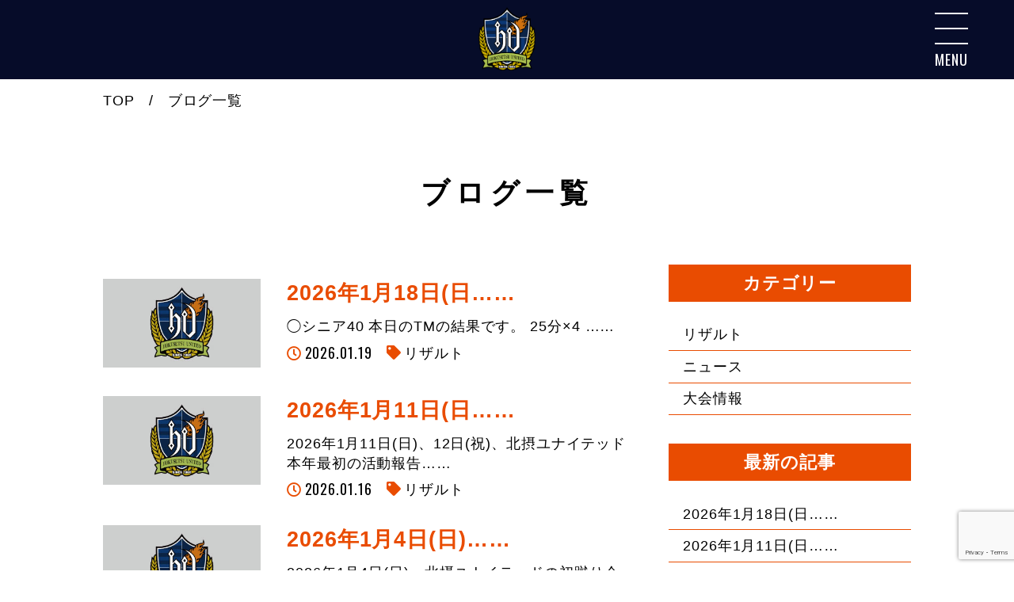

--- FILE ---
content_type: text/html; charset=UTF-8
request_url: https://www.h-united.jp/2020/03/
body_size: 10118
content:
<!doctype html>
<html lang="ja">
	<head>
		<meta charset="UTF-8">
		<meta http-equiv="X-UA-Compatible" content="IE=edge,chrome=1">
		<meta name="viewport" content="width=device-width, initial-scale=1.0">
		<meta name="format-detection" content="telephone=no">
				<link href="https://use.fontawesome.com/releases/v5.0.6/css/all.css" rel="stylesheet">
		<link href="https://cdnjs.cloudflare.com/ajax/libs/animate.css/3.7.0/animate.min.css" rel="stylesheet">
		<link rel="stylesheet" href="https://cdnjs.cloudflare.com/ajax/libs/Swiper/4.5.0/css/swiper.min.css">
		<link href="https://cdnjs.cloudflare.com/ajax/libs/Modaal/0.4.4/css/modaal.min.css" rel="stylesheet">
		<link href="https://fonts.googleapis.com/css?family=Oswald:200,300,400,500,600,700" rel="stylesheet">
		<meta name='robots' content='noindex, follow' />
	<style>img:is([sizes="auto" i], [sizes^="auto," i]) { contain-intrinsic-size: 3000px 1500px }</style>
	
	<!-- This site is optimized with the Yoast SEO plugin v26.3 - https://yoast.com/wordpress/plugins/seo/ -->
	<title>3月 2020 - 北摂ユナイテッド</title>
	<meta property="og:locale" content="ja_JP" />
	<meta property="og:type" content="website" />
	<meta property="og:title" content="3月 2020 - 北摂ユナイテッド" />
	<meta property="og:url" content="https://www.h-united.jp/2020/03/" />
	<meta property="og:site_name" content="北摂ユナイテッド" />
	<meta name="twitter:card" content="summary_large_image" />
	<script type="application/ld+json" class="yoast-schema-graph">{"@context":"https://schema.org","@graph":[{"@type":"CollectionPage","@id":"https://www.h-united.jp/2020/03/","url":"https://www.h-united.jp/2020/03/","name":"3月 2020 - 北摂ユナイテッド","isPartOf":{"@id":"https://www.h-united.jp/#website"},"primaryImageOfPage":{"@id":"https://www.h-united.jp/2020/03/#primaryimage"},"image":{"@id":"https://www.h-united.jp/2020/03/#primaryimage"},"thumbnailUrl":"https://i0.wp.com/www.h-united.jp/wp-content/uploads/2020/03/90013782_2712952685496906_1126449246044684288_n.jpg?fit=900%2C507&ssl=1","breadcrumb":{"@id":"https://www.h-united.jp/2020/03/#breadcrumb"},"inLanguage":"ja"},{"@type":"ImageObject","inLanguage":"ja","@id":"https://www.h-united.jp/2020/03/#primaryimage","url":"https://i0.wp.com/www.h-united.jp/wp-content/uploads/2020/03/90013782_2712952685496906_1126449246044684288_n.jpg?fit=900%2C507&ssl=1","contentUrl":"https://i0.wp.com/www.h-united.jp/wp-content/uploads/2020/03/90013782_2712952685496906_1126449246044684288_n.jpg?fit=900%2C507&ssl=1","width":900,"height":507},{"@type":"BreadcrumbList","@id":"https://www.h-united.jp/2020/03/#breadcrumb","itemListElement":[{"@type":"ListItem","position":1,"name":"Home","item":"https://www.h-united.jp/"},{"@type":"ListItem","position":2,"name":"Archives for 3月 2020"}]},{"@type":"WebSite","@id":"https://www.h-united.jp/#website","url":"https://www.h-united.jp/","name":"北摂ユナイテッド","description":"","potentialAction":[{"@type":"SearchAction","target":{"@type":"EntryPoint","urlTemplate":"https://www.h-united.jp/?s={search_term_string}"},"query-input":{"@type":"PropertyValueSpecification","valueRequired":true,"valueName":"search_term_string"}}],"inLanguage":"ja"}]}</script>
	<!-- / Yoast SEO plugin. -->


<link rel='dns-prefetch' href='//stats.wp.com' />
<link rel='dns-prefetch' href='//www.googletagmanager.com' />
<link rel='preconnect' href='//c0.wp.com' />
<link rel='preconnect' href='//i0.wp.com' />
<script type="text/javascript">
/* <![CDATA[ */
window._wpemojiSettings = {"baseUrl":"https:\/\/s.w.org\/images\/core\/emoji\/16.0.1\/72x72\/","ext":".png","svgUrl":"https:\/\/s.w.org\/images\/core\/emoji\/16.0.1\/svg\/","svgExt":".svg","source":{"concatemoji":"https:\/\/www.h-united.jp\/wp-includes\/js\/wp-emoji-release.min.js?ver=6.8.3"}};
/*! This file is auto-generated */
!function(s,n){var o,i,e;function c(e){try{var t={supportTests:e,timestamp:(new Date).valueOf()};sessionStorage.setItem(o,JSON.stringify(t))}catch(e){}}function p(e,t,n){e.clearRect(0,0,e.canvas.width,e.canvas.height),e.fillText(t,0,0);var t=new Uint32Array(e.getImageData(0,0,e.canvas.width,e.canvas.height).data),a=(e.clearRect(0,0,e.canvas.width,e.canvas.height),e.fillText(n,0,0),new Uint32Array(e.getImageData(0,0,e.canvas.width,e.canvas.height).data));return t.every(function(e,t){return e===a[t]})}function u(e,t){e.clearRect(0,0,e.canvas.width,e.canvas.height),e.fillText(t,0,0);for(var n=e.getImageData(16,16,1,1),a=0;a<n.data.length;a++)if(0!==n.data[a])return!1;return!0}function f(e,t,n,a){switch(t){case"flag":return n(e,"\ud83c\udff3\ufe0f\u200d\u26a7\ufe0f","\ud83c\udff3\ufe0f\u200b\u26a7\ufe0f")?!1:!n(e,"\ud83c\udde8\ud83c\uddf6","\ud83c\udde8\u200b\ud83c\uddf6")&&!n(e,"\ud83c\udff4\udb40\udc67\udb40\udc62\udb40\udc65\udb40\udc6e\udb40\udc67\udb40\udc7f","\ud83c\udff4\u200b\udb40\udc67\u200b\udb40\udc62\u200b\udb40\udc65\u200b\udb40\udc6e\u200b\udb40\udc67\u200b\udb40\udc7f");case"emoji":return!a(e,"\ud83e\udedf")}return!1}function g(e,t,n,a){var r="undefined"!=typeof WorkerGlobalScope&&self instanceof WorkerGlobalScope?new OffscreenCanvas(300,150):s.createElement("canvas"),o=r.getContext("2d",{willReadFrequently:!0}),i=(o.textBaseline="top",o.font="600 32px Arial",{});return e.forEach(function(e){i[e]=t(o,e,n,a)}),i}function t(e){var t=s.createElement("script");t.src=e,t.defer=!0,s.head.appendChild(t)}"undefined"!=typeof Promise&&(o="wpEmojiSettingsSupports",i=["flag","emoji"],n.supports={everything:!0,everythingExceptFlag:!0},e=new Promise(function(e){s.addEventListener("DOMContentLoaded",e,{once:!0})}),new Promise(function(t){var n=function(){try{var e=JSON.parse(sessionStorage.getItem(o));if("object"==typeof e&&"number"==typeof e.timestamp&&(new Date).valueOf()<e.timestamp+604800&&"object"==typeof e.supportTests)return e.supportTests}catch(e){}return null}();if(!n){if("undefined"!=typeof Worker&&"undefined"!=typeof OffscreenCanvas&&"undefined"!=typeof URL&&URL.createObjectURL&&"undefined"!=typeof Blob)try{var e="postMessage("+g.toString()+"("+[JSON.stringify(i),f.toString(),p.toString(),u.toString()].join(",")+"));",a=new Blob([e],{type:"text/javascript"}),r=new Worker(URL.createObjectURL(a),{name:"wpTestEmojiSupports"});return void(r.onmessage=function(e){c(n=e.data),r.terminate(),t(n)})}catch(e){}c(n=g(i,f,p,u))}t(n)}).then(function(e){for(var t in e)n.supports[t]=e[t],n.supports.everything=n.supports.everything&&n.supports[t],"flag"!==t&&(n.supports.everythingExceptFlag=n.supports.everythingExceptFlag&&n.supports[t]);n.supports.everythingExceptFlag=n.supports.everythingExceptFlag&&!n.supports.flag,n.DOMReady=!1,n.readyCallback=function(){n.DOMReady=!0}}).then(function(){return e}).then(function(){var e;n.supports.everything||(n.readyCallback(),(e=n.source||{}).concatemoji?t(e.concatemoji):e.wpemoji&&e.twemoji&&(t(e.twemoji),t(e.wpemoji)))}))}((window,document),window._wpemojiSettings);
/* ]]> */
</script>
<style id='wp-emoji-styles-inline-css' type='text/css'>

	img.wp-smiley, img.emoji {
		display: inline !important;
		border: none !important;
		box-shadow: none !important;
		height: 1em !important;
		width: 1em !important;
		margin: 0 0.07em !important;
		vertical-align: -0.1em !important;
		background: none !important;
		padding: 0 !important;
	}
</style>
<link rel='stylesheet' id='wp-block-library-css' href='https://c0.wp.com/c/6.8.3/wp-includes/css/dist/block-library/style.min.css' type='text/css' media='all' />
<style id='classic-theme-styles-inline-css' type='text/css'>
/*! This file is auto-generated */
.wp-block-button__link{color:#fff;background-color:#32373c;border-radius:9999px;box-shadow:none;text-decoration:none;padding:calc(.667em + 2px) calc(1.333em + 2px);font-size:1.125em}.wp-block-file__button{background:#32373c;color:#fff;text-decoration:none}
</style>
<link rel='stylesheet' id='mediaelement-css' href='https://c0.wp.com/c/6.8.3/wp-includes/js/mediaelement/mediaelementplayer-legacy.min.css' type='text/css' media='all' />
<link rel='stylesheet' id='wp-mediaelement-css' href='https://c0.wp.com/c/6.8.3/wp-includes/js/mediaelement/wp-mediaelement.min.css' type='text/css' media='all' />
<style id='jetpack-sharing-buttons-style-inline-css' type='text/css'>
.jetpack-sharing-buttons__services-list{display:flex;flex-direction:row;flex-wrap:wrap;gap:0;list-style-type:none;margin:5px;padding:0}.jetpack-sharing-buttons__services-list.has-small-icon-size{font-size:12px}.jetpack-sharing-buttons__services-list.has-normal-icon-size{font-size:16px}.jetpack-sharing-buttons__services-list.has-large-icon-size{font-size:24px}.jetpack-sharing-buttons__services-list.has-huge-icon-size{font-size:36px}@media print{.jetpack-sharing-buttons__services-list{display:none!important}}.editor-styles-wrapper .wp-block-jetpack-sharing-buttons{gap:0;padding-inline-start:0}ul.jetpack-sharing-buttons__services-list.has-background{padding:1.25em 2.375em}
</style>
<style id='global-styles-inline-css' type='text/css'>
:root{--wp--preset--aspect-ratio--square: 1;--wp--preset--aspect-ratio--4-3: 4/3;--wp--preset--aspect-ratio--3-4: 3/4;--wp--preset--aspect-ratio--3-2: 3/2;--wp--preset--aspect-ratio--2-3: 2/3;--wp--preset--aspect-ratio--16-9: 16/9;--wp--preset--aspect-ratio--9-16: 9/16;--wp--preset--color--black: #000000;--wp--preset--color--cyan-bluish-gray: #abb8c3;--wp--preset--color--white: #ffffff;--wp--preset--color--pale-pink: #f78da7;--wp--preset--color--vivid-red: #cf2e2e;--wp--preset--color--luminous-vivid-orange: #ff6900;--wp--preset--color--luminous-vivid-amber: #fcb900;--wp--preset--color--light-green-cyan: #7bdcb5;--wp--preset--color--vivid-green-cyan: #00d084;--wp--preset--color--pale-cyan-blue: #8ed1fc;--wp--preset--color--vivid-cyan-blue: #0693e3;--wp--preset--color--vivid-purple: #9b51e0;--wp--preset--gradient--vivid-cyan-blue-to-vivid-purple: linear-gradient(135deg,rgba(6,147,227,1) 0%,rgb(155,81,224) 100%);--wp--preset--gradient--light-green-cyan-to-vivid-green-cyan: linear-gradient(135deg,rgb(122,220,180) 0%,rgb(0,208,130) 100%);--wp--preset--gradient--luminous-vivid-amber-to-luminous-vivid-orange: linear-gradient(135deg,rgba(252,185,0,1) 0%,rgba(255,105,0,1) 100%);--wp--preset--gradient--luminous-vivid-orange-to-vivid-red: linear-gradient(135deg,rgba(255,105,0,1) 0%,rgb(207,46,46) 100%);--wp--preset--gradient--very-light-gray-to-cyan-bluish-gray: linear-gradient(135deg,rgb(238,238,238) 0%,rgb(169,184,195) 100%);--wp--preset--gradient--cool-to-warm-spectrum: linear-gradient(135deg,rgb(74,234,220) 0%,rgb(151,120,209) 20%,rgb(207,42,186) 40%,rgb(238,44,130) 60%,rgb(251,105,98) 80%,rgb(254,248,76) 100%);--wp--preset--gradient--blush-light-purple: linear-gradient(135deg,rgb(255,206,236) 0%,rgb(152,150,240) 100%);--wp--preset--gradient--blush-bordeaux: linear-gradient(135deg,rgb(254,205,165) 0%,rgb(254,45,45) 50%,rgb(107,0,62) 100%);--wp--preset--gradient--luminous-dusk: linear-gradient(135deg,rgb(255,203,112) 0%,rgb(199,81,192) 50%,rgb(65,88,208) 100%);--wp--preset--gradient--pale-ocean: linear-gradient(135deg,rgb(255,245,203) 0%,rgb(182,227,212) 50%,rgb(51,167,181) 100%);--wp--preset--gradient--electric-grass: linear-gradient(135deg,rgb(202,248,128) 0%,rgb(113,206,126) 100%);--wp--preset--gradient--midnight: linear-gradient(135deg,rgb(2,3,129) 0%,rgb(40,116,252) 100%);--wp--preset--font-size--small: 13px;--wp--preset--font-size--medium: 20px;--wp--preset--font-size--large: 36px;--wp--preset--font-size--x-large: 42px;--wp--preset--spacing--20: 0.44rem;--wp--preset--spacing--30: 0.67rem;--wp--preset--spacing--40: 1rem;--wp--preset--spacing--50: 1.5rem;--wp--preset--spacing--60: 2.25rem;--wp--preset--spacing--70: 3.38rem;--wp--preset--spacing--80: 5.06rem;--wp--preset--shadow--natural: 6px 6px 9px rgba(0, 0, 0, 0.2);--wp--preset--shadow--deep: 12px 12px 50px rgba(0, 0, 0, 0.4);--wp--preset--shadow--sharp: 6px 6px 0px rgba(0, 0, 0, 0.2);--wp--preset--shadow--outlined: 6px 6px 0px -3px rgba(255, 255, 255, 1), 6px 6px rgba(0, 0, 0, 1);--wp--preset--shadow--crisp: 6px 6px 0px rgba(0, 0, 0, 1);}:where(.is-layout-flex){gap: 0.5em;}:where(.is-layout-grid){gap: 0.5em;}body .is-layout-flex{display: flex;}.is-layout-flex{flex-wrap: wrap;align-items: center;}.is-layout-flex > :is(*, div){margin: 0;}body .is-layout-grid{display: grid;}.is-layout-grid > :is(*, div){margin: 0;}:where(.wp-block-columns.is-layout-flex){gap: 2em;}:where(.wp-block-columns.is-layout-grid){gap: 2em;}:where(.wp-block-post-template.is-layout-flex){gap: 1.25em;}:where(.wp-block-post-template.is-layout-grid){gap: 1.25em;}.has-black-color{color: var(--wp--preset--color--black) !important;}.has-cyan-bluish-gray-color{color: var(--wp--preset--color--cyan-bluish-gray) !important;}.has-white-color{color: var(--wp--preset--color--white) !important;}.has-pale-pink-color{color: var(--wp--preset--color--pale-pink) !important;}.has-vivid-red-color{color: var(--wp--preset--color--vivid-red) !important;}.has-luminous-vivid-orange-color{color: var(--wp--preset--color--luminous-vivid-orange) !important;}.has-luminous-vivid-amber-color{color: var(--wp--preset--color--luminous-vivid-amber) !important;}.has-light-green-cyan-color{color: var(--wp--preset--color--light-green-cyan) !important;}.has-vivid-green-cyan-color{color: var(--wp--preset--color--vivid-green-cyan) !important;}.has-pale-cyan-blue-color{color: var(--wp--preset--color--pale-cyan-blue) !important;}.has-vivid-cyan-blue-color{color: var(--wp--preset--color--vivid-cyan-blue) !important;}.has-vivid-purple-color{color: var(--wp--preset--color--vivid-purple) !important;}.has-black-background-color{background-color: var(--wp--preset--color--black) !important;}.has-cyan-bluish-gray-background-color{background-color: var(--wp--preset--color--cyan-bluish-gray) !important;}.has-white-background-color{background-color: var(--wp--preset--color--white) !important;}.has-pale-pink-background-color{background-color: var(--wp--preset--color--pale-pink) !important;}.has-vivid-red-background-color{background-color: var(--wp--preset--color--vivid-red) !important;}.has-luminous-vivid-orange-background-color{background-color: var(--wp--preset--color--luminous-vivid-orange) !important;}.has-luminous-vivid-amber-background-color{background-color: var(--wp--preset--color--luminous-vivid-amber) !important;}.has-light-green-cyan-background-color{background-color: var(--wp--preset--color--light-green-cyan) !important;}.has-vivid-green-cyan-background-color{background-color: var(--wp--preset--color--vivid-green-cyan) !important;}.has-pale-cyan-blue-background-color{background-color: var(--wp--preset--color--pale-cyan-blue) !important;}.has-vivid-cyan-blue-background-color{background-color: var(--wp--preset--color--vivid-cyan-blue) !important;}.has-vivid-purple-background-color{background-color: var(--wp--preset--color--vivid-purple) !important;}.has-black-border-color{border-color: var(--wp--preset--color--black) !important;}.has-cyan-bluish-gray-border-color{border-color: var(--wp--preset--color--cyan-bluish-gray) !important;}.has-white-border-color{border-color: var(--wp--preset--color--white) !important;}.has-pale-pink-border-color{border-color: var(--wp--preset--color--pale-pink) !important;}.has-vivid-red-border-color{border-color: var(--wp--preset--color--vivid-red) !important;}.has-luminous-vivid-orange-border-color{border-color: var(--wp--preset--color--luminous-vivid-orange) !important;}.has-luminous-vivid-amber-border-color{border-color: var(--wp--preset--color--luminous-vivid-amber) !important;}.has-light-green-cyan-border-color{border-color: var(--wp--preset--color--light-green-cyan) !important;}.has-vivid-green-cyan-border-color{border-color: var(--wp--preset--color--vivid-green-cyan) !important;}.has-pale-cyan-blue-border-color{border-color: var(--wp--preset--color--pale-cyan-blue) !important;}.has-vivid-cyan-blue-border-color{border-color: var(--wp--preset--color--vivid-cyan-blue) !important;}.has-vivid-purple-border-color{border-color: var(--wp--preset--color--vivid-purple) !important;}.has-vivid-cyan-blue-to-vivid-purple-gradient-background{background: var(--wp--preset--gradient--vivid-cyan-blue-to-vivid-purple) !important;}.has-light-green-cyan-to-vivid-green-cyan-gradient-background{background: var(--wp--preset--gradient--light-green-cyan-to-vivid-green-cyan) !important;}.has-luminous-vivid-amber-to-luminous-vivid-orange-gradient-background{background: var(--wp--preset--gradient--luminous-vivid-amber-to-luminous-vivid-orange) !important;}.has-luminous-vivid-orange-to-vivid-red-gradient-background{background: var(--wp--preset--gradient--luminous-vivid-orange-to-vivid-red) !important;}.has-very-light-gray-to-cyan-bluish-gray-gradient-background{background: var(--wp--preset--gradient--very-light-gray-to-cyan-bluish-gray) !important;}.has-cool-to-warm-spectrum-gradient-background{background: var(--wp--preset--gradient--cool-to-warm-spectrum) !important;}.has-blush-light-purple-gradient-background{background: var(--wp--preset--gradient--blush-light-purple) !important;}.has-blush-bordeaux-gradient-background{background: var(--wp--preset--gradient--blush-bordeaux) !important;}.has-luminous-dusk-gradient-background{background: var(--wp--preset--gradient--luminous-dusk) !important;}.has-pale-ocean-gradient-background{background: var(--wp--preset--gradient--pale-ocean) !important;}.has-electric-grass-gradient-background{background: var(--wp--preset--gradient--electric-grass) !important;}.has-midnight-gradient-background{background: var(--wp--preset--gradient--midnight) !important;}.has-small-font-size{font-size: var(--wp--preset--font-size--small) !important;}.has-medium-font-size{font-size: var(--wp--preset--font-size--medium) !important;}.has-large-font-size{font-size: var(--wp--preset--font-size--large) !important;}.has-x-large-font-size{font-size: var(--wp--preset--font-size--x-large) !important;}
:where(.wp-block-post-template.is-layout-flex){gap: 1.25em;}:where(.wp-block-post-template.is-layout-grid){gap: 1.25em;}
:where(.wp-block-columns.is-layout-flex){gap: 2em;}:where(.wp-block-columns.is-layout-grid){gap: 2em;}
:root :where(.wp-block-pullquote){font-size: 1.5em;line-height: 1.6;}
</style>
<link rel='stylesheet' id='contact-form-7-css' href='https://www.h-united.jp/wp-content/plugins/contact-form-7/includes/css/styles.css?ver=6.1.3' type='text/css' media='all' />
<link rel='stylesheet' id='pg-style-css' href='https://www.h-united.jp/wp-content/themes/h-united_theme/style.css?ver=6.8.3' type='text/css' media='all' />
<link rel='stylesheet' id='wp-pagenavi-css' href='https://www.h-united.jp/wp-content/plugins/wp-pagenavi/pagenavi-css.css?ver=2.70' type='text/css' media='all' />
<link rel="https://api.w.org/" href="https://www.h-united.jp/wp-json/" /><link rel="EditURI" type="application/rsd+xml" title="RSD" href="https://www.h-united.jp/xmlrpc.php?rsd" />
<meta name="generator" content="WordPress 6.8.3" />
<meta name="generator" content="Site Kit by Google 1.170.0" />	<style>img#wpstats{display:none}</style>
		<style type="text/css">.recentcomments a{display:inline !important;padding:0 !important;margin:0 !important;}</style><link rel="icon" href="https://i0.wp.com/www.h-united.jp/wp-content/uploads/2019/05/cropped-%E3%83%81%E3%83%BC%E3%83%A0%E3%83%AD%E3%82%B4_%E5%8C%97%E6%91%82%E3%83%A6%E3%83%8A%E3%82%A4%E3%83%86%E3%83%83%E3%83%89.jpg?fit=32%2C32&#038;ssl=1" sizes="32x32" />
<link rel="icon" href="https://i0.wp.com/www.h-united.jp/wp-content/uploads/2019/05/cropped-%E3%83%81%E3%83%BC%E3%83%A0%E3%83%AD%E3%82%B4_%E5%8C%97%E6%91%82%E3%83%A6%E3%83%8A%E3%82%A4%E3%83%86%E3%83%83%E3%83%89.jpg?fit=192%2C192&#038;ssl=1" sizes="192x192" />
<link rel="apple-touch-icon" href="https://i0.wp.com/www.h-united.jp/wp-content/uploads/2019/05/cropped-%E3%83%81%E3%83%BC%E3%83%A0%E3%83%AD%E3%82%B4_%E5%8C%97%E6%91%82%E3%83%A6%E3%83%8A%E3%82%A4%E3%83%86%E3%83%83%E3%83%89.jpg?fit=180%2C180&#038;ssl=1" />
<meta name="msapplication-TileImage" content="https://i0.wp.com/www.h-united.jp/wp-content/uploads/2019/05/cropped-%E3%83%81%E3%83%BC%E3%83%A0%E3%83%AD%E3%82%B4_%E5%8C%97%E6%91%82%E3%83%A6%E3%83%8A%E3%82%A4%E3%83%86%E3%83%83%E3%83%89.jpg?fit=270%2C270&#038;ssl=1" />
	</head>
<body class="archive date wp-theme-h-united_theme">
<header class="header">
	<h1 class="header__logo"><a href="https://www.h-united.jp/"><img alt="北摂ユナイテッドロゴ" src="https://www.h-united.jp/wp-content/themes/h-united_theme/images/header/logo.png">
	</a></h1>
	<div class="header__container" id="container">
		<div class="header__inner">
			<div class="header__container-span">
				<span></span>
				<span></span>
				<span></span>
			</div>
			<div class="header__container-txt oswald" id="menu">
				<p>MENU</p>
			</div>
		</div>
	</div>
</header>

<nav class="navigation" id="navigation">
	<div class="header__menu">
		<ul class="header__menu__list mincho oswald">
			<li class="header__menu__item"><a  href="https://www.h-united.jp/">TOP</a><span>トップページ</span></li>
			<li class="header__menu__item"><a href="https://www.h-united.jp/team/">TEAM</a><span>北摂ユナイテッドについて</span></li>
			<li class="header__menu__item"><a href="https://www.h-united.jp/result/">RESULT</a><span>試合結果</span></li>
			<li class="header__menu__item"><a href="https://www.h-united.jp/players/">PLAYERS</a><span>北摂ユナイテッドのチームメンバー</span></li>
			<li class="header__menu__item"><a href="https://www.h-united.jp/schedule/">SCHEDULE</a><span>試合のスケジュール</span></li>
			<li class="header__menu__item"><a href="https://www.h-united.jp/activity/">ACTIVITY</a><span>運営体制について</span></li>
			<li class="header__menu__item"><a href="https://www.h-united.jp/staff/">STAFF</a><span>運営スタッフ</span></li>
			<li class="header__menu__item"><a href="https://www.h-united.jp/contact/">CONTACT</a><span>お問い合わせ</span></li>
		</ul>
	</div>
	<div class="header__left">
		<div class="header__img">
			<div class="header__img__box">
				<a href="https://www.h-united.jp/contact/"><img alt="" src="https://www.h-united.jp/wp-content/themes/h-united_theme/images/top/top-banner1.jpg"></a>
			</div>
			<div class="header__img__box">
				<a href="https://www.h-united.jp/contact/"><img alt="" src="https://www.h-united.jp/wp-content/themes/h-united_theme/images/top/top-banner2.jpg"></a>
			</div>
		</div>
		<div class="header__sns">
			<p class="mincho oswald">SNS</p>
			<ul class="header__sns__list">
				<!-- <li class="header__sns__item"><a href="" target="_blank"><i class="fab fa-twitter"></i></a></li> -->
				<li class="header__sns__item"><a href="https://www.facebook.com/%E5%8C%97%E6%91%82%E3%83%A6%E3%83%8A%E3%82%A4%E3%83%86%E3%83%83%E3%83%89-291942738143378/?ref=py_c" target="_blank"><i class="fab fa-facebook"></i></a></li>
				<li class="header__sns__item"><a href="https://www.instagram.com/hokusetsuu/?hl=ja" target="_blank"><i class="fab fa-instagram"></i></a></li>
				<li class="header__sns__item"><a href="https://www.youtube.com/channel/UCRD_50w5nARe1ki2dCO4vqQ" target="_blank"><i class="fab fa-youtube"></i></a></li>
			</ul>
		</div>
	</div>
</nav>

<div class="common-mv"></div>
<div class="bread_crumb gothic">
  <div class="l-container">
    <ul class="bread_crumb__list">
      <li class="bread_crumb__item"><a href="https://www.h-united.jp/"> TOP</a></li>
      <li class="bread_crumb__item">ブログ一覧</li>
    </ul>
  </div>
</div>

<div class="blog l-container">
  <div class="blog__title">
    <p>ブログ一覧</p>
  </div>
  <div class="blog__inner">
    <div class="blog__inner__left">
            <div class="blog__inner__left__row">
        <div class="blog__inner__left__row__left">
                      <a href="https://www.h-united.jp/result/2026%e5%b9%b41%e6%9c%8818%e6%97%a5%e6%97%a5%e3%80%80%e6%b4%bb%e5%8b%95%e5%a0%b1%e5%91%8a/"><img src="https://www.h-united.jp/wp-content/themes/h-united_theme/images/blog/no-image.jpg" alt="no image"></a>
                  </div>
        <div class="blog__inner__left__row__right">
          <p class="title"><a href="https://www.h-united.jp/result/2026%e5%b9%b41%e6%9c%8818%e6%97%a5%e6%97%a5%e3%80%80%e6%b4%bb%e5%8b%95%e5%a0%b1%e5%91%8a/" class="">2026年1月18日(日……</a></p>
          <p class="desc">

◯シニア40


本日のTMの結果です。


25分×4
……</p>
          <div class="blog__inner__left__row__right__btm">
            <p class="time oswald"><i class="far fa-clock"></i><time datetime="2026-01-19" class="">2026.01.19</time></p>
            <p class="tag"><i class="fas fa-tag"></i><a href="https://www.h-united.jp/category/result/" rel="category tag">リザルト</a></p>
          </div>
        </div>
      </div>
            <div class="blog__inner__left__row">
        <div class="blog__inner__left__row__left">
                      <a href="https://www.h-united.jp/result/2026%e5%b9%b41%e6%9c%8811%e6%97%a5%e6%97%a5%e3%80%8112%e6%97%a5%e7%a5%9d/"><img src="https://www.h-united.jp/wp-content/themes/h-united_theme/images/blog/no-image.jpg" alt="no image"></a>
                  </div>
        <div class="blog__inner__left__row__right">
          <p class="title"><a href="https://www.h-united.jp/result/2026%e5%b9%b41%e6%9c%8811%e6%97%a5%e6%97%a5%e3%80%8112%e6%97%a5%e7%a5%9d/" class="">2026年1月11日(日……</a></p>
          <p class="desc">
2026年1月11日(日)、12日(祝)、北摂ユナイテッド本年最初の活動報告……</p>
          <div class="blog__inner__left__row__right__btm">
            <p class="time oswald"><i class="far fa-clock"></i><time datetime="2026-01-16" class="">2026.01.16</time></p>
            <p class="tag"><i class="fas fa-tag"></i><a href="https://www.h-united.jp/category/result/" rel="category tag">リザルト</a></p>
          </div>
        </div>
      </div>
            <div class="blog__inner__left__row">
        <div class="blog__inner__left__row__left">
                      <a href="https://www.h-united.jp/result/2026%e5%b9%b41%e6%9c%884%e6%97%a5%e6%97%a5%e5%88%9d%e8%b9%b4%e3%82%8a%e4%bc%9a/"><img src="https://www.h-united.jp/wp-content/themes/h-united_theme/images/blog/no-image.jpg" alt="no image"></a>
                  </div>
        <div class="blog__inner__left__row__right">
          <p class="title"><a href="https://www.h-united.jp/result/2026%e5%b9%b41%e6%9c%884%e6%97%a5%e6%97%a5%e5%88%9d%e8%b9%b4%e3%82%8a%e4%bc%9a/" class="">2026年1月4日(日)……</a></p>
          <p class="desc">
2026年1月4日(日)、北摂ユナイテッドの初蹴り会を服部緑地公園フットサル……</p>
          <div class="blog__inner__left__row__right__btm">
            <p class="time oswald"><i class="far fa-clock"></i><time datetime="2026-01-09" class="">2026.01.09</time></p>
            <p class="tag"><i class="fas fa-tag"></i><a href="https://www.h-united.jp/category/result/" rel="category tag">リザルト</a></p>
          </div>
        </div>
      </div>
            <div class="blog__inner__left__row">
        <div class="blog__inner__left__row__left">
                      <a href="https://www.h-united.jp/result/2025%e5%b9%b412%e6%9c%8821%e6%97%a5%e6%97%a5%e3%80%80%e5%8c%97%e6%91%82%e3%83%a6%e3%83%8a%e3%82%a4%e3%83%86%e3%83%83%e3%83%89%e6%b4%bb%e5%8b%95%e5%a0%b1%e5%91%8a/"><img src="https://www.h-united.jp/wp-content/themes/h-united_theme/images/blog/no-image.jpg" alt="no image"></a>
                  </div>
        <div class="blog__inner__left__row__right">
          <p class="title"><a href="https://www.h-united.jp/result/2025%e5%b9%b412%e6%9c%8821%e6%97%a5%e6%97%a5%e3%80%80%e5%8c%97%e6%91%82%e3%83%a6%e3%83%8a%e3%82%a4%e3%83%86%e3%83%83%e3%83%89%e6%b4%bb%e5%8b%95%e5%a0%b1%e5%91%8a/" class="">2025年12月21日(……</a></p>
          <p class="desc">

◯ミドル


本日のブラックホース試合結果です。


試合結……</p>
          <div class="blog__inner__left__row__right__btm">
            <p class="time oswald"><i class="far fa-clock"></i><time datetime="2025-12-26" class="">2025.12.26</time></p>
            <p class="tag"><i class="fas fa-tag"></i><a href="https://www.h-united.jp/category/result/" rel="category tag">リザルト</a></p>
          </div>
        </div>
      </div>
            <div class="blog__inner__left__row">
        <div class="blog__inner__left__row__left">
                      <a href="https://www.h-united.jp/result/2025%e5%b9%b412%e6%9c%8814%e6%97%a5%e6%97%a5%e3%80%80%e6%b4%bb%e5%8b%95%e5%a0%b1%e5%91%8a/"><img src="https://www.h-united.jp/wp-content/themes/h-united_theme/images/blog/no-image.jpg" alt="no image"></a>
                  </div>
        <div class="blog__inner__left__row__right">
          <p class="title"><a href="https://www.h-united.jp/result/2025%e5%b9%b412%e6%9c%8814%e6%97%a5%e6%97%a5%e3%80%80%e6%b4%bb%e5%8b%95%e5%a0%b1%e5%91%8a/" class="">2025年12月14日(……</a></p>
          <p class="desc">

◯サテライト


本日の
大阪府社会人2部リーグ
VS ASG……</p>
          <div class="blog__inner__left__row__right__btm">
            <p class="time oswald"><i class="far fa-clock"></i><time datetime="2025-12-15" class="">2025.12.15</time></p>
            <p class="tag"><i class="fas fa-tag"></i><a href="https://www.h-united.jp/category/result/" rel="category tag">リザルト</a></p>
          </div>
        </div>
      </div>
            <div class="blog__inner__left__row">
        <div class="blog__inner__left__row__left">
                      <a href="https://www.h-united.jp/result/2025%e5%b9%b412%e6%9c%8810%e6%97%a5%e6%b0%b4%e3%80%80%e5%90%88%e5%90%8c%e7%b7%b4%e7%bf%92%e4%bc%9a/"><img src="https://www.h-united.jp/wp-content/themes/h-united_theme/images/blog/no-image.jpg" alt="no image"></a>
                  </div>
        <div class="blog__inner__left__row__right">
          <p class="title"><a href="https://www.h-united.jp/result/2025%e5%b9%b412%e6%9c%8810%e6%97%a5%e6%b0%b4%e3%80%80%e5%90%88%e5%90%8c%e7%b7%b4%e7%bf%92%e4%bc%9a/" class="">2025年12月10日(……</a></p>
          <p class="desc">

◯グランド
吹田市立第2中学校グランド


◯時間帯
19:0……</p>
          <div class="blog__inner__left__row__right__btm">
            <p class="time oswald"><i class="far fa-clock"></i><time datetime="2025-12-15" class="">2025.12.15</time></p>
            <p class="tag"><i class="fas fa-tag"></i><a href="https://www.h-united.jp/category/result/" rel="category tag">リザルト</a></p>
          </div>
        </div>
      </div>
            <div class="blog__inner__left__row">
        <div class="blog__inner__left__row__left">
                      <a href="https://www.h-united.jp/result/2025%e5%b9%b412%e6%9c%887%e6%97%a5%e6%97%a5%e3%80%80%e6%b4%bb%e5%8b%95%e5%a0%b1%e5%91%8a/"><img src="https://www.h-united.jp/wp-content/themes/h-united_theme/images/blog/no-image.jpg" alt="no image"></a>
                  </div>
        <div class="blog__inner__left__row__right">
          <p class="title"><a href="https://www.h-united.jp/result/2025%e5%b9%b412%e6%9c%887%e6%97%a5%e6%97%a5%e3%80%80%e6%b4%bb%e5%8b%95%e5%a0%b1%e5%91%8a/" class="">2025年12月7日(日……</a></p>
          <p class="desc">
◯親子サッカースクール&amp;シニア40、50、紅白戦


本日午後……</p>
          <div class="blog__inner__left__row__right__btm">
            <p class="time oswald"><i class="far fa-clock"></i><time datetime="2025-12-09" class="">2025.12.09</time></p>
            <p class="tag"><i class="fas fa-tag"></i><a href="https://www.h-united.jp/category/result/" rel="category tag">リザルト</a></p>
          </div>
        </div>
      </div>
            <div class="blog__inner__left__row">
        <div class="blog__inner__left__row__left">
                      <a href="https://www.h-united.jp/result/2025%e5%b9%b412%e6%9c%883%e6%97%a5%e6%b0%b4%e3%80%80%e5%90%88%e5%90%8c%e7%b7%b4%e7%bf%92%e4%bc%9a/"><img src="https://www.h-united.jp/wp-content/themes/h-united_theme/images/blog/no-image.jpg" alt="no image"></a>
                  </div>
        <div class="blog__inner__left__row__right">
          <p class="title"><a href="https://www.h-united.jp/result/2025%e5%b9%b412%e6%9c%883%e6%97%a5%e6%b0%b4%e3%80%80%e5%90%88%e5%90%8c%e7%b7%b4%e7%bf%92%e4%bc%9a/" class="">2025年12月3日(水……</a></p>
          <p class="desc">

◯グランド
吹田市立第2中学校グランド


◯時間帯
19:0……</p>
          <div class="blog__inner__left__row__right__btm">
            <p class="time oswald"><i class="far fa-clock"></i><time datetime="2025-12-04" class="">2025.12.04</time></p>
            <p class="tag"><i class="fas fa-tag"></i><a href="https://www.h-united.jp/category/result/" rel="category tag">リザルト</a></p>
          </div>
        </div>
      </div>
            <div class="blog__inner__left__row">
        <div class="blog__inner__left__row__left">
                      <a href="https://www.h-united.jp/result/2025%e5%b9%b411%e6%9c%8830%e6%97%a5%e6%97%a5%e3%80%80%e6%b4%bb%e5%8b%95%e5%a0%b1%e5%91%8a/"><img src="https://www.h-united.jp/wp-content/themes/h-united_theme/images/blog/no-image.jpg" alt="no image"></a>
                  </div>
        <div class="blog__inner__left__row__right">
          <p class="title"><a href="https://www.h-united.jp/result/2025%e5%b9%b411%e6%9c%8830%e6%97%a5%e6%97%a5%e3%80%80%e6%b4%bb%e5%8b%95%e5%a0%b1%e5%91%8a/" class="">2025年11月30日(……</a></p>
          <p class="desc">

◯トップ


本日の大阪社会人2部リーグ第9節、港南FC戦は、1-……</p>
          <div class="blog__inner__left__row__right__btm">
            <p class="time oswald"><i class="far fa-clock"></i><time datetime="2025-12-02" class="">2025.12.02</time></p>
            <p class="tag"><i class="fas fa-tag"></i><a href="https://www.h-united.jp/category/result/" rel="category tag">リザルト</a></p>
          </div>
        </div>
      </div>
            <div class="blog__inner__left__row">
        <div class="blog__inner__left__row__left">
                      <a href="https://www.h-united.jp/result/2025%e5%b9%b411%e6%9c%8823%e6%97%a5%e6%97%a5%e3%80%80%e5%8c%97%e6%91%82%e3%83%a6%e3%83%8a%e3%82%a4%e3%83%86%e3%83%83%e3%83%89%e6%b4%bb%e5%8b%95%e5%a0%b1%e5%91%8a/"><img src="https://www.h-united.jp/wp-content/themes/h-united_theme/images/blog/no-image.jpg" alt="no image"></a>
                  </div>
        <div class="blog__inner__left__row__right">
          <p class="title"><a href="https://www.h-united.jp/result/2025%e5%b9%b411%e6%9c%8823%e6%97%a5%e6%97%a5%e3%80%80%e5%8c%97%e6%91%82%e3%83%a6%e3%83%8a%e3%82%a4%e3%83%86%e3%83%83%e3%83%89%e6%b4%bb%e5%8b%95%e5%a0%b1%e5%91%8a/" class="">2025年11月23日(……</a></p>
          <p class="desc">








◯シニア60


お疲れ様です。
……</p>
          <div class="blog__inner__left__row__right__btm">
            <p class="time oswald"><i class="far fa-clock"></i><time datetime="2025-11-28" class="">2025.11.28</time></p>
            <p class="tag"><i class="fas fa-tag"></i><a href="https://www.h-united.jp/category/result/" rel="category tag">リザルト</a></p>
          </div>
        </div>
      </div>
            <div class="pagenavi">
        <div class='wp-pagenavi' role='navigation'>
<span aria-current='page' class='current'>1</span><a class="page larger" title="ページ 2" href="https://www.h-united.jp/2020/03/page/2/">2</a><a class="page larger" title="ページ 3" href="https://www.h-united.jp/2020/03/page/3/">3</a><a class="page larger" title="ページ 4" href="https://www.h-united.jp/2020/03/page/4/">4</a><a class="page larger" title="ページ 5" href="https://www.h-united.jp/2020/03/page/5/">5</a><span class='extend'></span><a class="larger page" title="ページ 10" href="https://www.h-united.jp/2020/03/page/10/">10</a><a class="larger page" title="ページ 20" href="https://www.h-united.jp/2020/03/page/20/">20</a><a class="larger page" title="ページ 30" href="https://www.h-united.jp/2020/03/page/30/">30</a><a class="nextpostslink" rel="next" aria-label="次のページ" href="https://www.h-united.jp/2020/03/page/2/">»</a>
</div>      </div>
          </div>
    <div class="blog__inner__right">
      <div class="sidebar">
  <div class="sidebar__cat">
    <div class="sidebar__cat__title">
      <p>カテゴリー</p>
    </div>
    <div class="sidebar__cat__inner">
      <ul class="sidebar__cat__inner__list">
        <li><a href="https://www.h-united.jp/category/result/ ">リザルト</a> </li> <li><a href="https://www.h-united.jp/category/news/ ">ニュース</a> </li> <li><a href="https://www.h-united.jp/category/schedule/ ">大会情報</a> </li>        </ul>
    </div>
  </div>
  <div class="sidebar__new">
    <div class="sidebar__new__title">
      <p>最新の記事</p>
    </div>
    <div class="sidebar__new__inner">
      <ul>
                <li><a href="https://www.h-united.jp/result/2026%e5%b9%b41%e6%9c%8818%e6%97%a5%e6%97%a5%e3%80%80%e6%b4%bb%e5%8b%95%e5%a0%b1%e5%91%8a/" class="">2026年1月18日(日……</a></li>
                <li><a href="https://www.h-united.jp/result/2026%e5%b9%b41%e6%9c%8811%e6%97%a5%e6%97%a5%e3%80%8112%e6%97%a5%e7%a5%9d/" class="">2026年1月11日(日……</a></li>
                <li><a href="https://www.h-united.jp/result/2026%e5%b9%b41%e6%9c%884%e6%97%a5%e6%97%a5%e5%88%9d%e8%b9%b4%e3%82%8a%e4%bc%9a/" class="">2026年1月4日(日)……</a></li>
                <li><a href="https://www.h-united.jp/result/2025%e5%b9%b412%e6%9c%8821%e6%97%a5%e6%97%a5%e3%80%80%e5%8c%97%e6%91%82%e3%83%a6%e3%83%8a%e3%82%a4%e3%83%86%e3%83%83%e3%83%89%e6%b4%bb%e5%8b%95%e5%a0%b1%e5%91%8a/" class="">2025年12月21日(……</a></li>
                <li><a href="https://www.h-united.jp/result/2025%e5%b9%b412%e6%9c%8814%e6%97%a5%e6%97%a5%e3%80%80%e6%b4%bb%e5%8b%95%e5%a0%b1%e5%91%8a/" class="">2025年12月14日(……</a></li>
              </ul>
          </div>
  </div>
  <div class="sidebar__archive">
    <div class="sidebar__archive__title">
      <p>過去の記事</p>
    </div>
    <div class="sidebar__archive__inner">
      <ul>	<li><a href='https://www.h-united.jp/2026/01/'>2026年1月</a></li>
	<li><a href='https://www.h-united.jp/2025/12/'>2025年12月</a></li>
	<li><a href='https://www.h-united.jp/2025/11/'>2025年11月</a></li>
	<li><a href='https://www.h-united.jp/2025/10/'>2025年10月</a></li>
	<li><a href='https://www.h-united.jp/2025/09/'>2025年9月</a></li>
	<li><a href='https://www.h-united.jp/2025/08/'>2025年8月</a></li>
	<li><a href='https://www.h-united.jp/2025/07/'>2025年7月</a></li>
	<li><a href='https://www.h-united.jp/2025/06/'>2025年6月</a></li>
	<li><a href='https://www.h-united.jp/2025/05/'>2025年5月</a></li>
	<li><a href='https://www.h-united.jp/2025/04/'>2025年4月</a></li>
	<li><a href='https://www.h-united.jp/2025/03/'>2025年3月</a></li>
	<li><a href='https://www.h-united.jp/2025/02/'>2025年2月</a></li>
	<li><a href='https://www.h-united.jp/2025/01/'>2025年1月</a></li>
	<li><a href='https://www.h-united.jp/2024/12/'>2024年12月</a></li>
	<li><a href='https://www.h-united.jp/2024/11/'>2024年11月</a></li>
	<li><a href='https://www.h-united.jp/2024/10/'>2024年10月</a></li>
	<li><a href='https://www.h-united.jp/2024/09/'>2024年9月</a></li>
	<li><a href='https://www.h-united.jp/2024/08/'>2024年8月</a></li>
	<li><a href='https://www.h-united.jp/2024/07/'>2024年7月</a></li>
	<li><a href='https://www.h-united.jp/2024/06/'>2024年6月</a></li>
	<li><a href='https://www.h-united.jp/2024/05/'>2024年5月</a></li>
	<li><a href='https://www.h-united.jp/2024/04/'>2024年4月</a></li>
	<li><a href='https://www.h-united.jp/2024/03/'>2024年3月</a></li>
	<li><a href='https://www.h-united.jp/2024/02/'>2024年2月</a></li>
	<li><a href='https://www.h-united.jp/2024/01/'>2024年1月</a></li>
	<li><a href='https://www.h-united.jp/2023/12/'>2023年12月</a></li>
	<li><a href='https://www.h-united.jp/2023/08/'>2023年8月</a></li>
	<li><a href='https://www.h-united.jp/2023/07/'>2023年7月</a></li>
	<li><a href='https://www.h-united.jp/2023/06/'>2023年6月</a></li>
	<li><a href='https://www.h-united.jp/2023/05/'>2023年5月</a></li>
	<li><a href='https://www.h-united.jp/2023/04/'>2023年4月</a></li>
	<li><a href='https://www.h-united.jp/2023/03/'>2023年3月</a></li>
	<li><a href='https://www.h-united.jp/2023/02/'>2023年2月</a></li>
	<li><a href='https://www.h-united.jp/2022/10/'>2022年10月</a></li>
	<li><a href='https://www.h-united.jp/2022/08/'>2022年8月</a></li>
	<li><a href='https://www.h-united.jp/2022/07/'>2022年7月</a></li>
	<li><a href='https://www.h-united.jp/2022/05/'>2022年5月</a></li>
	<li><a href='https://www.h-united.jp/2022/04/'>2022年4月</a></li>
	<li><a href='https://www.h-united.jp/2022/02/'>2022年2月</a></li>
	<li><a href='https://www.h-united.jp/2021/12/'>2021年12月</a></li>
	<li><a href='https://www.h-united.jp/2021/11/'>2021年11月</a></li>
	<li><a href='https://www.h-united.jp/2021/09/'>2021年9月</a></li>
	<li><a href='https://www.h-united.jp/2021/08/'>2021年8月</a></li>
	<li><a href='https://www.h-united.jp/2021/04/'>2021年4月</a></li>
	<li><a href='https://www.h-united.jp/2021/03/'>2021年3月</a></li>
	<li><a href='https://www.h-united.jp/2021/02/'>2021年2月</a></li>
	<li><a href='https://www.h-united.jp/2021/01/'>2021年1月</a></li>
	<li><a href='https://www.h-united.jp/2020/12/'>2020年12月</a></li>
	<li><a href='https://www.h-united.jp/2020/11/'>2020年11月</a></li>
	<li><a href='https://www.h-united.jp/2020/10/'>2020年10月</a></li>
	<li><a href='https://www.h-united.jp/2020/09/'>2020年9月</a></li>
	<li><a href='https://www.h-united.jp/2020/08/'>2020年8月</a></li>
	<li><a href='https://www.h-united.jp/2020/07/'>2020年7月</a></li>
	<li><a href='https://www.h-united.jp/2020/06/'>2020年6月</a></li>
	<li><a href='https://www.h-united.jp/2020/04/'>2020年4月</a></li>
	<li><a href='https://www.h-united.jp/2020/03/' aria-current="page">2020年3月</a></li>
	<li><a href='https://www.h-united.jp/2020/02/'>2020年2月</a></li>
	<li><a href='https://www.h-united.jp/2020/01/'>2020年1月</a></li>
	<li><a href='https://www.h-united.jp/2019/12/'>2019年12月</a></li>
	<li><a href='https://www.h-united.jp/2019/11/'>2019年11月</a></li>
	<li><a href='https://www.h-united.jp/2019/10/'>2019年10月</a></li>
	<li><a href='https://www.h-united.jp/2019/09/'>2019年9月</a></li>
	<li><a href='https://www.h-united.jp/2019/08/'>2019年8月</a></li>
	<li><a href='https://www.h-united.jp/2019/07/'>2019年7月</a></li>
	<li><a href='https://www.h-united.jp/2019/05/'>2019年5月</a></li>
</ul>
    </div>
  </div>
</div>
    </div>
  </div>
</div>

<footer>
  <div class="footer-pc l-container">
    <div class="footer-pc__logo">
      <a href="https://www.h-united.jp/"><img alt="北摂ユナイテッドロゴ" src="https://www.h-united.jp/wp-content/themes/h-united_theme/images/header/logo.png"></a>
    </div>
    <div class="footer-pc__link">
      <ul class="oswald">
        <li><a href="https://www.h-united.jp/"><b>TOP</b><span>トップ</span></a></li>
        <li><a href="https://www.h-united.jp/team/"><b>TEAM</b><span>チーム紹介</span></a></li>
        <li><a href="https://www.h-united.jp/result/"><b>RESULT</b><span>試合結果</span></a></li>
        <li><a href="https://www.h-united.jp/players/"><b>PLAYERS</b><span>選手紹介</span></a></li>
        <li><a href="https://www.h-united.jp/schedule/"><b>SCHEDULE</b><span>スケジュール</span></a></li>
        <li><a href="https://www.h-united.jp/activity/"><b>ACTIVITY</b><span>運営体制</span></a></li>
        <li><a href="https://www.h-united.jp/staff/"><b>STAFF</b><span>運営スタッフ</span></a></li>
        <li><a href="https://www.h-united.jp/contact/"><b>CONTACT</b><span>お問い合わせ</span></a></li>
      </ul>
    </div>
    <div class="footer-pc__cr">
      <p>©︎2019 Hokusetsu United</p>
    </div>
  </div>
</footer>
<script type="speculationrules">
{"prefetch":[{"source":"document","where":{"and":[{"href_matches":"\/*"},{"not":{"href_matches":["\/wp-*.php","\/wp-admin\/*","\/wp-content\/uploads\/*","\/wp-content\/*","\/wp-content\/plugins\/*","\/wp-content\/themes\/h-united_theme\/*","\/*\\?(.+)"]}},{"not":{"selector_matches":"a[rel~=\"nofollow\"]"}},{"not":{"selector_matches":".no-prefetch, .no-prefetch a"}}]},"eagerness":"conservative"}]}
</script>
<style type="text/css">
  html {
    margin-top: 0 !important;
  }
  #wpadminbar {
    top: auto !important;
    bottom: 0;
  }
  </style><script type="text/javascript" src="https://c0.wp.com/c/6.8.3/wp-includes/js/dist/hooks.min.js" id="wp-hooks-js"></script>
<script type="text/javascript" src="https://c0.wp.com/c/6.8.3/wp-includes/js/dist/i18n.min.js" id="wp-i18n-js"></script>
<script type="text/javascript" id="wp-i18n-js-after">
/* <![CDATA[ */
wp.i18n.setLocaleData( { 'text direction\u0004ltr': [ 'ltr' ] } );
/* ]]> */
</script>
<script type="text/javascript" src="https://www.h-united.jp/wp-content/plugins/contact-form-7/includes/swv/js/index.js?ver=6.1.3" id="swv-js"></script>
<script type="text/javascript" id="contact-form-7-js-translations">
/* <![CDATA[ */
( function( domain, translations ) {
	var localeData = translations.locale_data[ domain ] || translations.locale_data.messages;
	localeData[""].domain = domain;
	wp.i18n.setLocaleData( localeData, domain );
} )( "contact-form-7", {"translation-revision-date":"2025-10-29 09:23:50+0000","generator":"GlotPress\/4.0.3","domain":"messages","locale_data":{"messages":{"":{"domain":"messages","plural-forms":"nplurals=1; plural=0;","lang":"ja_JP"},"This contact form is placed in the wrong place.":["\u3053\u306e\u30b3\u30f3\u30bf\u30af\u30c8\u30d5\u30a9\u30fc\u30e0\u306f\u9593\u9055\u3063\u305f\u4f4d\u7f6e\u306b\u7f6e\u304b\u308c\u3066\u3044\u307e\u3059\u3002"],"Error:":["\u30a8\u30e9\u30fc:"]}},"comment":{"reference":"includes\/js\/index.js"}} );
/* ]]> */
</script>
<script type="text/javascript" id="contact-form-7-js-before">
/* <![CDATA[ */
var wpcf7 = {
    "api": {
        "root": "https:\/\/www.h-united.jp\/wp-json\/",
        "namespace": "contact-form-7\/v1"
    }
};
/* ]]> */
</script>
<script type="text/javascript" src="https://www.h-united.jp/wp-content/plugins/contact-form-7/includes/js/index.js?ver=6.1.3" id="contact-form-7-js"></script>
<script type="text/javascript" src="https://www.h-united.jp/wp-content/themes/h-united_theme/js/lib/jquery-3.3.1.min.js?ver=6.8.3" id="jquery-js"></script>
<script type="text/javascript" src="https://www.h-united.jp/wp-content/themes/h-united_theme/js/common.js?ver=6.8.3" id="common-js-js"></script>
<script type="text/javascript" src="https://www.google.com/recaptcha/api.js?render=6LdruQEnAAAAAG57UHj5qGiTN6dq6bLsExfk_igH&amp;ver=3.0" id="google-recaptcha-js"></script>
<script type="text/javascript" src="https://c0.wp.com/c/6.8.3/wp-includes/js/dist/vendor/wp-polyfill.min.js" id="wp-polyfill-js"></script>
<script type="text/javascript" id="wpcf7-recaptcha-js-before">
/* <![CDATA[ */
var wpcf7_recaptcha = {
    "sitekey": "6LdruQEnAAAAAG57UHj5qGiTN6dq6bLsExfk_igH",
    "actions": {
        "homepage": "homepage",
        "contactform": "contactform"
    }
};
/* ]]> */
</script>
<script type="text/javascript" src="https://www.h-united.jp/wp-content/plugins/contact-form-7/modules/recaptcha/index.js?ver=6.1.3" id="wpcf7-recaptcha-js"></script>
<script type="text/javascript" id="jetpack-stats-js-before">
/* <![CDATA[ */
_stq = window._stq || [];
_stq.push([ "view", JSON.parse("{\"v\":\"ext\",\"blog\":\"163744070\",\"post\":\"0\",\"tz\":\"9\",\"srv\":\"www.h-united.jp\",\"arch_date\":\"2020\\\/03\",\"arch_results\":\"10\",\"j\":\"1:15.2\"}") ]);
_stq.push([ "clickTrackerInit", "163744070", "0" ]);
/* ]]> */
</script>
<script type="text/javascript" src="https://stats.wp.com/e-202604.js" id="jetpack-stats-js" defer="defer" data-wp-strategy="defer"></script>
<script type="text/javascript" src="https://www.h-united.jp/wp-content/themes/h-united_theme/js/lib/jquery.inview.min.js"></script>
<script type="text/javascript" src="https://www.h-united.jp/wp-content/themes/h-united_theme/js/lib/modaal.min.js"></script>
<script type="text/javascript">
$('.modal').modaal();
</script>

<script type="text/javascript" src="https://www.h-united.jp/wp-content/themes/h-united_theme/js/lib/jquery.tabs.js"></script>
<script type='text/javascript'>
jQuery(document).ready( function() {
  tabify("#tabs");
});
</script>
<script src="https://cdnjs.cloudflare.com/ajax/libs/Swiper/4.5.0/js/swiper.min.js"></script>
<script>
  var swiper = new Swiper('.swiper-container', {
    navigation: {
      nextEl: '.swiper-button-next',
      prevEl: '.swiper-button-prev',
    },
    autoplay: {
    delay: 5000,
  },
  loop: true,
  });
  var insta = new Swiper('.insta-container', {
    autoplay: {
    delay: 3000,
  },
  loop: true,
  slidesPerView: 8,
  });
</script>
</body>
</html>


--- FILE ---
content_type: text/html; charset=utf-8
request_url: https://www.google.com/recaptcha/api2/anchor?ar=1&k=6LdruQEnAAAAAG57UHj5qGiTN6dq6bLsExfk_igH&co=aHR0cHM6Ly93d3cuaC11bml0ZWQuanA6NDQz&hl=en&v=PoyoqOPhxBO7pBk68S4YbpHZ&size=invisible&anchor-ms=20000&execute-ms=30000&cb=71uk87n7s8tp
body_size: 48804
content:
<!DOCTYPE HTML><html dir="ltr" lang="en"><head><meta http-equiv="Content-Type" content="text/html; charset=UTF-8">
<meta http-equiv="X-UA-Compatible" content="IE=edge">
<title>reCAPTCHA</title>
<style type="text/css">
/* cyrillic-ext */
@font-face {
  font-family: 'Roboto';
  font-style: normal;
  font-weight: 400;
  font-stretch: 100%;
  src: url(//fonts.gstatic.com/s/roboto/v48/KFO7CnqEu92Fr1ME7kSn66aGLdTylUAMa3GUBHMdazTgWw.woff2) format('woff2');
  unicode-range: U+0460-052F, U+1C80-1C8A, U+20B4, U+2DE0-2DFF, U+A640-A69F, U+FE2E-FE2F;
}
/* cyrillic */
@font-face {
  font-family: 'Roboto';
  font-style: normal;
  font-weight: 400;
  font-stretch: 100%;
  src: url(//fonts.gstatic.com/s/roboto/v48/KFO7CnqEu92Fr1ME7kSn66aGLdTylUAMa3iUBHMdazTgWw.woff2) format('woff2');
  unicode-range: U+0301, U+0400-045F, U+0490-0491, U+04B0-04B1, U+2116;
}
/* greek-ext */
@font-face {
  font-family: 'Roboto';
  font-style: normal;
  font-weight: 400;
  font-stretch: 100%;
  src: url(//fonts.gstatic.com/s/roboto/v48/KFO7CnqEu92Fr1ME7kSn66aGLdTylUAMa3CUBHMdazTgWw.woff2) format('woff2');
  unicode-range: U+1F00-1FFF;
}
/* greek */
@font-face {
  font-family: 'Roboto';
  font-style: normal;
  font-weight: 400;
  font-stretch: 100%;
  src: url(//fonts.gstatic.com/s/roboto/v48/KFO7CnqEu92Fr1ME7kSn66aGLdTylUAMa3-UBHMdazTgWw.woff2) format('woff2');
  unicode-range: U+0370-0377, U+037A-037F, U+0384-038A, U+038C, U+038E-03A1, U+03A3-03FF;
}
/* math */
@font-face {
  font-family: 'Roboto';
  font-style: normal;
  font-weight: 400;
  font-stretch: 100%;
  src: url(//fonts.gstatic.com/s/roboto/v48/KFO7CnqEu92Fr1ME7kSn66aGLdTylUAMawCUBHMdazTgWw.woff2) format('woff2');
  unicode-range: U+0302-0303, U+0305, U+0307-0308, U+0310, U+0312, U+0315, U+031A, U+0326-0327, U+032C, U+032F-0330, U+0332-0333, U+0338, U+033A, U+0346, U+034D, U+0391-03A1, U+03A3-03A9, U+03B1-03C9, U+03D1, U+03D5-03D6, U+03F0-03F1, U+03F4-03F5, U+2016-2017, U+2034-2038, U+203C, U+2040, U+2043, U+2047, U+2050, U+2057, U+205F, U+2070-2071, U+2074-208E, U+2090-209C, U+20D0-20DC, U+20E1, U+20E5-20EF, U+2100-2112, U+2114-2115, U+2117-2121, U+2123-214F, U+2190, U+2192, U+2194-21AE, U+21B0-21E5, U+21F1-21F2, U+21F4-2211, U+2213-2214, U+2216-22FF, U+2308-230B, U+2310, U+2319, U+231C-2321, U+2336-237A, U+237C, U+2395, U+239B-23B7, U+23D0, U+23DC-23E1, U+2474-2475, U+25AF, U+25B3, U+25B7, U+25BD, U+25C1, U+25CA, U+25CC, U+25FB, U+266D-266F, U+27C0-27FF, U+2900-2AFF, U+2B0E-2B11, U+2B30-2B4C, U+2BFE, U+3030, U+FF5B, U+FF5D, U+1D400-1D7FF, U+1EE00-1EEFF;
}
/* symbols */
@font-face {
  font-family: 'Roboto';
  font-style: normal;
  font-weight: 400;
  font-stretch: 100%;
  src: url(//fonts.gstatic.com/s/roboto/v48/KFO7CnqEu92Fr1ME7kSn66aGLdTylUAMaxKUBHMdazTgWw.woff2) format('woff2');
  unicode-range: U+0001-000C, U+000E-001F, U+007F-009F, U+20DD-20E0, U+20E2-20E4, U+2150-218F, U+2190, U+2192, U+2194-2199, U+21AF, U+21E6-21F0, U+21F3, U+2218-2219, U+2299, U+22C4-22C6, U+2300-243F, U+2440-244A, U+2460-24FF, U+25A0-27BF, U+2800-28FF, U+2921-2922, U+2981, U+29BF, U+29EB, U+2B00-2BFF, U+4DC0-4DFF, U+FFF9-FFFB, U+10140-1018E, U+10190-1019C, U+101A0, U+101D0-101FD, U+102E0-102FB, U+10E60-10E7E, U+1D2C0-1D2D3, U+1D2E0-1D37F, U+1F000-1F0FF, U+1F100-1F1AD, U+1F1E6-1F1FF, U+1F30D-1F30F, U+1F315, U+1F31C, U+1F31E, U+1F320-1F32C, U+1F336, U+1F378, U+1F37D, U+1F382, U+1F393-1F39F, U+1F3A7-1F3A8, U+1F3AC-1F3AF, U+1F3C2, U+1F3C4-1F3C6, U+1F3CA-1F3CE, U+1F3D4-1F3E0, U+1F3ED, U+1F3F1-1F3F3, U+1F3F5-1F3F7, U+1F408, U+1F415, U+1F41F, U+1F426, U+1F43F, U+1F441-1F442, U+1F444, U+1F446-1F449, U+1F44C-1F44E, U+1F453, U+1F46A, U+1F47D, U+1F4A3, U+1F4B0, U+1F4B3, U+1F4B9, U+1F4BB, U+1F4BF, U+1F4C8-1F4CB, U+1F4D6, U+1F4DA, U+1F4DF, U+1F4E3-1F4E6, U+1F4EA-1F4ED, U+1F4F7, U+1F4F9-1F4FB, U+1F4FD-1F4FE, U+1F503, U+1F507-1F50B, U+1F50D, U+1F512-1F513, U+1F53E-1F54A, U+1F54F-1F5FA, U+1F610, U+1F650-1F67F, U+1F687, U+1F68D, U+1F691, U+1F694, U+1F698, U+1F6AD, U+1F6B2, U+1F6B9-1F6BA, U+1F6BC, U+1F6C6-1F6CF, U+1F6D3-1F6D7, U+1F6E0-1F6EA, U+1F6F0-1F6F3, U+1F6F7-1F6FC, U+1F700-1F7FF, U+1F800-1F80B, U+1F810-1F847, U+1F850-1F859, U+1F860-1F887, U+1F890-1F8AD, U+1F8B0-1F8BB, U+1F8C0-1F8C1, U+1F900-1F90B, U+1F93B, U+1F946, U+1F984, U+1F996, U+1F9E9, U+1FA00-1FA6F, U+1FA70-1FA7C, U+1FA80-1FA89, U+1FA8F-1FAC6, U+1FACE-1FADC, U+1FADF-1FAE9, U+1FAF0-1FAF8, U+1FB00-1FBFF;
}
/* vietnamese */
@font-face {
  font-family: 'Roboto';
  font-style: normal;
  font-weight: 400;
  font-stretch: 100%;
  src: url(//fonts.gstatic.com/s/roboto/v48/KFO7CnqEu92Fr1ME7kSn66aGLdTylUAMa3OUBHMdazTgWw.woff2) format('woff2');
  unicode-range: U+0102-0103, U+0110-0111, U+0128-0129, U+0168-0169, U+01A0-01A1, U+01AF-01B0, U+0300-0301, U+0303-0304, U+0308-0309, U+0323, U+0329, U+1EA0-1EF9, U+20AB;
}
/* latin-ext */
@font-face {
  font-family: 'Roboto';
  font-style: normal;
  font-weight: 400;
  font-stretch: 100%;
  src: url(//fonts.gstatic.com/s/roboto/v48/KFO7CnqEu92Fr1ME7kSn66aGLdTylUAMa3KUBHMdazTgWw.woff2) format('woff2');
  unicode-range: U+0100-02BA, U+02BD-02C5, U+02C7-02CC, U+02CE-02D7, U+02DD-02FF, U+0304, U+0308, U+0329, U+1D00-1DBF, U+1E00-1E9F, U+1EF2-1EFF, U+2020, U+20A0-20AB, U+20AD-20C0, U+2113, U+2C60-2C7F, U+A720-A7FF;
}
/* latin */
@font-face {
  font-family: 'Roboto';
  font-style: normal;
  font-weight: 400;
  font-stretch: 100%;
  src: url(//fonts.gstatic.com/s/roboto/v48/KFO7CnqEu92Fr1ME7kSn66aGLdTylUAMa3yUBHMdazQ.woff2) format('woff2');
  unicode-range: U+0000-00FF, U+0131, U+0152-0153, U+02BB-02BC, U+02C6, U+02DA, U+02DC, U+0304, U+0308, U+0329, U+2000-206F, U+20AC, U+2122, U+2191, U+2193, U+2212, U+2215, U+FEFF, U+FFFD;
}
/* cyrillic-ext */
@font-face {
  font-family: 'Roboto';
  font-style: normal;
  font-weight: 500;
  font-stretch: 100%;
  src: url(//fonts.gstatic.com/s/roboto/v48/KFO7CnqEu92Fr1ME7kSn66aGLdTylUAMa3GUBHMdazTgWw.woff2) format('woff2');
  unicode-range: U+0460-052F, U+1C80-1C8A, U+20B4, U+2DE0-2DFF, U+A640-A69F, U+FE2E-FE2F;
}
/* cyrillic */
@font-face {
  font-family: 'Roboto';
  font-style: normal;
  font-weight: 500;
  font-stretch: 100%;
  src: url(//fonts.gstatic.com/s/roboto/v48/KFO7CnqEu92Fr1ME7kSn66aGLdTylUAMa3iUBHMdazTgWw.woff2) format('woff2');
  unicode-range: U+0301, U+0400-045F, U+0490-0491, U+04B0-04B1, U+2116;
}
/* greek-ext */
@font-face {
  font-family: 'Roboto';
  font-style: normal;
  font-weight: 500;
  font-stretch: 100%;
  src: url(//fonts.gstatic.com/s/roboto/v48/KFO7CnqEu92Fr1ME7kSn66aGLdTylUAMa3CUBHMdazTgWw.woff2) format('woff2');
  unicode-range: U+1F00-1FFF;
}
/* greek */
@font-face {
  font-family: 'Roboto';
  font-style: normal;
  font-weight: 500;
  font-stretch: 100%;
  src: url(//fonts.gstatic.com/s/roboto/v48/KFO7CnqEu92Fr1ME7kSn66aGLdTylUAMa3-UBHMdazTgWw.woff2) format('woff2');
  unicode-range: U+0370-0377, U+037A-037F, U+0384-038A, U+038C, U+038E-03A1, U+03A3-03FF;
}
/* math */
@font-face {
  font-family: 'Roboto';
  font-style: normal;
  font-weight: 500;
  font-stretch: 100%;
  src: url(//fonts.gstatic.com/s/roboto/v48/KFO7CnqEu92Fr1ME7kSn66aGLdTylUAMawCUBHMdazTgWw.woff2) format('woff2');
  unicode-range: U+0302-0303, U+0305, U+0307-0308, U+0310, U+0312, U+0315, U+031A, U+0326-0327, U+032C, U+032F-0330, U+0332-0333, U+0338, U+033A, U+0346, U+034D, U+0391-03A1, U+03A3-03A9, U+03B1-03C9, U+03D1, U+03D5-03D6, U+03F0-03F1, U+03F4-03F5, U+2016-2017, U+2034-2038, U+203C, U+2040, U+2043, U+2047, U+2050, U+2057, U+205F, U+2070-2071, U+2074-208E, U+2090-209C, U+20D0-20DC, U+20E1, U+20E5-20EF, U+2100-2112, U+2114-2115, U+2117-2121, U+2123-214F, U+2190, U+2192, U+2194-21AE, U+21B0-21E5, U+21F1-21F2, U+21F4-2211, U+2213-2214, U+2216-22FF, U+2308-230B, U+2310, U+2319, U+231C-2321, U+2336-237A, U+237C, U+2395, U+239B-23B7, U+23D0, U+23DC-23E1, U+2474-2475, U+25AF, U+25B3, U+25B7, U+25BD, U+25C1, U+25CA, U+25CC, U+25FB, U+266D-266F, U+27C0-27FF, U+2900-2AFF, U+2B0E-2B11, U+2B30-2B4C, U+2BFE, U+3030, U+FF5B, U+FF5D, U+1D400-1D7FF, U+1EE00-1EEFF;
}
/* symbols */
@font-face {
  font-family: 'Roboto';
  font-style: normal;
  font-weight: 500;
  font-stretch: 100%;
  src: url(//fonts.gstatic.com/s/roboto/v48/KFO7CnqEu92Fr1ME7kSn66aGLdTylUAMaxKUBHMdazTgWw.woff2) format('woff2');
  unicode-range: U+0001-000C, U+000E-001F, U+007F-009F, U+20DD-20E0, U+20E2-20E4, U+2150-218F, U+2190, U+2192, U+2194-2199, U+21AF, U+21E6-21F0, U+21F3, U+2218-2219, U+2299, U+22C4-22C6, U+2300-243F, U+2440-244A, U+2460-24FF, U+25A0-27BF, U+2800-28FF, U+2921-2922, U+2981, U+29BF, U+29EB, U+2B00-2BFF, U+4DC0-4DFF, U+FFF9-FFFB, U+10140-1018E, U+10190-1019C, U+101A0, U+101D0-101FD, U+102E0-102FB, U+10E60-10E7E, U+1D2C0-1D2D3, U+1D2E0-1D37F, U+1F000-1F0FF, U+1F100-1F1AD, U+1F1E6-1F1FF, U+1F30D-1F30F, U+1F315, U+1F31C, U+1F31E, U+1F320-1F32C, U+1F336, U+1F378, U+1F37D, U+1F382, U+1F393-1F39F, U+1F3A7-1F3A8, U+1F3AC-1F3AF, U+1F3C2, U+1F3C4-1F3C6, U+1F3CA-1F3CE, U+1F3D4-1F3E0, U+1F3ED, U+1F3F1-1F3F3, U+1F3F5-1F3F7, U+1F408, U+1F415, U+1F41F, U+1F426, U+1F43F, U+1F441-1F442, U+1F444, U+1F446-1F449, U+1F44C-1F44E, U+1F453, U+1F46A, U+1F47D, U+1F4A3, U+1F4B0, U+1F4B3, U+1F4B9, U+1F4BB, U+1F4BF, U+1F4C8-1F4CB, U+1F4D6, U+1F4DA, U+1F4DF, U+1F4E3-1F4E6, U+1F4EA-1F4ED, U+1F4F7, U+1F4F9-1F4FB, U+1F4FD-1F4FE, U+1F503, U+1F507-1F50B, U+1F50D, U+1F512-1F513, U+1F53E-1F54A, U+1F54F-1F5FA, U+1F610, U+1F650-1F67F, U+1F687, U+1F68D, U+1F691, U+1F694, U+1F698, U+1F6AD, U+1F6B2, U+1F6B9-1F6BA, U+1F6BC, U+1F6C6-1F6CF, U+1F6D3-1F6D7, U+1F6E0-1F6EA, U+1F6F0-1F6F3, U+1F6F7-1F6FC, U+1F700-1F7FF, U+1F800-1F80B, U+1F810-1F847, U+1F850-1F859, U+1F860-1F887, U+1F890-1F8AD, U+1F8B0-1F8BB, U+1F8C0-1F8C1, U+1F900-1F90B, U+1F93B, U+1F946, U+1F984, U+1F996, U+1F9E9, U+1FA00-1FA6F, U+1FA70-1FA7C, U+1FA80-1FA89, U+1FA8F-1FAC6, U+1FACE-1FADC, U+1FADF-1FAE9, U+1FAF0-1FAF8, U+1FB00-1FBFF;
}
/* vietnamese */
@font-face {
  font-family: 'Roboto';
  font-style: normal;
  font-weight: 500;
  font-stretch: 100%;
  src: url(//fonts.gstatic.com/s/roboto/v48/KFO7CnqEu92Fr1ME7kSn66aGLdTylUAMa3OUBHMdazTgWw.woff2) format('woff2');
  unicode-range: U+0102-0103, U+0110-0111, U+0128-0129, U+0168-0169, U+01A0-01A1, U+01AF-01B0, U+0300-0301, U+0303-0304, U+0308-0309, U+0323, U+0329, U+1EA0-1EF9, U+20AB;
}
/* latin-ext */
@font-face {
  font-family: 'Roboto';
  font-style: normal;
  font-weight: 500;
  font-stretch: 100%;
  src: url(//fonts.gstatic.com/s/roboto/v48/KFO7CnqEu92Fr1ME7kSn66aGLdTylUAMa3KUBHMdazTgWw.woff2) format('woff2');
  unicode-range: U+0100-02BA, U+02BD-02C5, U+02C7-02CC, U+02CE-02D7, U+02DD-02FF, U+0304, U+0308, U+0329, U+1D00-1DBF, U+1E00-1E9F, U+1EF2-1EFF, U+2020, U+20A0-20AB, U+20AD-20C0, U+2113, U+2C60-2C7F, U+A720-A7FF;
}
/* latin */
@font-face {
  font-family: 'Roboto';
  font-style: normal;
  font-weight: 500;
  font-stretch: 100%;
  src: url(//fonts.gstatic.com/s/roboto/v48/KFO7CnqEu92Fr1ME7kSn66aGLdTylUAMa3yUBHMdazQ.woff2) format('woff2');
  unicode-range: U+0000-00FF, U+0131, U+0152-0153, U+02BB-02BC, U+02C6, U+02DA, U+02DC, U+0304, U+0308, U+0329, U+2000-206F, U+20AC, U+2122, U+2191, U+2193, U+2212, U+2215, U+FEFF, U+FFFD;
}
/* cyrillic-ext */
@font-face {
  font-family: 'Roboto';
  font-style: normal;
  font-weight: 900;
  font-stretch: 100%;
  src: url(//fonts.gstatic.com/s/roboto/v48/KFO7CnqEu92Fr1ME7kSn66aGLdTylUAMa3GUBHMdazTgWw.woff2) format('woff2');
  unicode-range: U+0460-052F, U+1C80-1C8A, U+20B4, U+2DE0-2DFF, U+A640-A69F, U+FE2E-FE2F;
}
/* cyrillic */
@font-face {
  font-family: 'Roboto';
  font-style: normal;
  font-weight: 900;
  font-stretch: 100%;
  src: url(//fonts.gstatic.com/s/roboto/v48/KFO7CnqEu92Fr1ME7kSn66aGLdTylUAMa3iUBHMdazTgWw.woff2) format('woff2');
  unicode-range: U+0301, U+0400-045F, U+0490-0491, U+04B0-04B1, U+2116;
}
/* greek-ext */
@font-face {
  font-family: 'Roboto';
  font-style: normal;
  font-weight: 900;
  font-stretch: 100%;
  src: url(//fonts.gstatic.com/s/roboto/v48/KFO7CnqEu92Fr1ME7kSn66aGLdTylUAMa3CUBHMdazTgWw.woff2) format('woff2');
  unicode-range: U+1F00-1FFF;
}
/* greek */
@font-face {
  font-family: 'Roboto';
  font-style: normal;
  font-weight: 900;
  font-stretch: 100%;
  src: url(//fonts.gstatic.com/s/roboto/v48/KFO7CnqEu92Fr1ME7kSn66aGLdTylUAMa3-UBHMdazTgWw.woff2) format('woff2');
  unicode-range: U+0370-0377, U+037A-037F, U+0384-038A, U+038C, U+038E-03A1, U+03A3-03FF;
}
/* math */
@font-face {
  font-family: 'Roboto';
  font-style: normal;
  font-weight: 900;
  font-stretch: 100%;
  src: url(//fonts.gstatic.com/s/roboto/v48/KFO7CnqEu92Fr1ME7kSn66aGLdTylUAMawCUBHMdazTgWw.woff2) format('woff2');
  unicode-range: U+0302-0303, U+0305, U+0307-0308, U+0310, U+0312, U+0315, U+031A, U+0326-0327, U+032C, U+032F-0330, U+0332-0333, U+0338, U+033A, U+0346, U+034D, U+0391-03A1, U+03A3-03A9, U+03B1-03C9, U+03D1, U+03D5-03D6, U+03F0-03F1, U+03F4-03F5, U+2016-2017, U+2034-2038, U+203C, U+2040, U+2043, U+2047, U+2050, U+2057, U+205F, U+2070-2071, U+2074-208E, U+2090-209C, U+20D0-20DC, U+20E1, U+20E5-20EF, U+2100-2112, U+2114-2115, U+2117-2121, U+2123-214F, U+2190, U+2192, U+2194-21AE, U+21B0-21E5, U+21F1-21F2, U+21F4-2211, U+2213-2214, U+2216-22FF, U+2308-230B, U+2310, U+2319, U+231C-2321, U+2336-237A, U+237C, U+2395, U+239B-23B7, U+23D0, U+23DC-23E1, U+2474-2475, U+25AF, U+25B3, U+25B7, U+25BD, U+25C1, U+25CA, U+25CC, U+25FB, U+266D-266F, U+27C0-27FF, U+2900-2AFF, U+2B0E-2B11, U+2B30-2B4C, U+2BFE, U+3030, U+FF5B, U+FF5D, U+1D400-1D7FF, U+1EE00-1EEFF;
}
/* symbols */
@font-face {
  font-family: 'Roboto';
  font-style: normal;
  font-weight: 900;
  font-stretch: 100%;
  src: url(//fonts.gstatic.com/s/roboto/v48/KFO7CnqEu92Fr1ME7kSn66aGLdTylUAMaxKUBHMdazTgWw.woff2) format('woff2');
  unicode-range: U+0001-000C, U+000E-001F, U+007F-009F, U+20DD-20E0, U+20E2-20E4, U+2150-218F, U+2190, U+2192, U+2194-2199, U+21AF, U+21E6-21F0, U+21F3, U+2218-2219, U+2299, U+22C4-22C6, U+2300-243F, U+2440-244A, U+2460-24FF, U+25A0-27BF, U+2800-28FF, U+2921-2922, U+2981, U+29BF, U+29EB, U+2B00-2BFF, U+4DC0-4DFF, U+FFF9-FFFB, U+10140-1018E, U+10190-1019C, U+101A0, U+101D0-101FD, U+102E0-102FB, U+10E60-10E7E, U+1D2C0-1D2D3, U+1D2E0-1D37F, U+1F000-1F0FF, U+1F100-1F1AD, U+1F1E6-1F1FF, U+1F30D-1F30F, U+1F315, U+1F31C, U+1F31E, U+1F320-1F32C, U+1F336, U+1F378, U+1F37D, U+1F382, U+1F393-1F39F, U+1F3A7-1F3A8, U+1F3AC-1F3AF, U+1F3C2, U+1F3C4-1F3C6, U+1F3CA-1F3CE, U+1F3D4-1F3E0, U+1F3ED, U+1F3F1-1F3F3, U+1F3F5-1F3F7, U+1F408, U+1F415, U+1F41F, U+1F426, U+1F43F, U+1F441-1F442, U+1F444, U+1F446-1F449, U+1F44C-1F44E, U+1F453, U+1F46A, U+1F47D, U+1F4A3, U+1F4B0, U+1F4B3, U+1F4B9, U+1F4BB, U+1F4BF, U+1F4C8-1F4CB, U+1F4D6, U+1F4DA, U+1F4DF, U+1F4E3-1F4E6, U+1F4EA-1F4ED, U+1F4F7, U+1F4F9-1F4FB, U+1F4FD-1F4FE, U+1F503, U+1F507-1F50B, U+1F50D, U+1F512-1F513, U+1F53E-1F54A, U+1F54F-1F5FA, U+1F610, U+1F650-1F67F, U+1F687, U+1F68D, U+1F691, U+1F694, U+1F698, U+1F6AD, U+1F6B2, U+1F6B9-1F6BA, U+1F6BC, U+1F6C6-1F6CF, U+1F6D3-1F6D7, U+1F6E0-1F6EA, U+1F6F0-1F6F3, U+1F6F7-1F6FC, U+1F700-1F7FF, U+1F800-1F80B, U+1F810-1F847, U+1F850-1F859, U+1F860-1F887, U+1F890-1F8AD, U+1F8B0-1F8BB, U+1F8C0-1F8C1, U+1F900-1F90B, U+1F93B, U+1F946, U+1F984, U+1F996, U+1F9E9, U+1FA00-1FA6F, U+1FA70-1FA7C, U+1FA80-1FA89, U+1FA8F-1FAC6, U+1FACE-1FADC, U+1FADF-1FAE9, U+1FAF0-1FAF8, U+1FB00-1FBFF;
}
/* vietnamese */
@font-face {
  font-family: 'Roboto';
  font-style: normal;
  font-weight: 900;
  font-stretch: 100%;
  src: url(//fonts.gstatic.com/s/roboto/v48/KFO7CnqEu92Fr1ME7kSn66aGLdTylUAMa3OUBHMdazTgWw.woff2) format('woff2');
  unicode-range: U+0102-0103, U+0110-0111, U+0128-0129, U+0168-0169, U+01A0-01A1, U+01AF-01B0, U+0300-0301, U+0303-0304, U+0308-0309, U+0323, U+0329, U+1EA0-1EF9, U+20AB;
}
/* latin-ext */
@font-face {
  font-family: 'Roboto';
  font-style: normal;
  font-weight: 900;
  font-stretch: 100%;
  src: url(//fonts.gstatic.com/s/roboto/v48/KFO7CnqEu92Fr1ME7kSn66aGLdTylUAMa3KUBHMdazTgWw.woff2) format('woff2');
  unicode-range: U+0100-02BA, U+02BD-02C5, U+02C7-02CC, U+02CE-02D7, U+02DD-02FF, U+0304, U+0308, U+0329, U+1D00-1DBF, U+1E00-1E9F, U+1EF2-1EFF, U+2020, U+20A0-20AB, U+20AD-20C0, U+2113, U+2C60-2C7F, U+A720-A7FF;
}
/* latin */
@font-face {
  font-family: 'Roboto';
  font-style: normal;
  font-weight: 900;
  font-stretch: 100%;
  src: url(//fonts.gstatic.com/s/roboto/v48/KFO7CnqEu92Fr1ME7kSn66aGLdTylUAMa3yUBHMdazQ.woff2) format('woff2');
  unicode-range: U+0000-00FF, U+0131, U+0152-0153, U+02BB-02BC, U+02C6, U+02DA, U+02DC, U+0304, U+0308, U+0329, U+2000-206F, U+20AC, U+2122, U+2191, U+2193, U+2212, U+2215, U+FEFF, U+FFFD;
}

</style>
<link rel="stylesheet" type="text/css" href="https://www.gstatic.com/recaptcha/releases/PoyoqOPhxBO7pBk68S4YbpHZ/styles__ltr.css">
<script nonce="VjSpomKC8rilk2Cuk1EXZw" type="text/javascript">window['__recaptcha_api'] = 'https://www.google.com/recaptcha/api2/';</script>
<script type="text/javascript" src="https://www.gstatic.com/recaptcha/releases/PoyoqOPhxBO7pBk68S4YbpHZ/recaptcha__en.js" nonce="VjSpomKC8rilk2Cuk1EXZw">
      
    </script></head>
<body><div id="rc-anchor-alert" class="rc-anchor-alert"></div>
<input type="hidden" id="recaptcha-token" value="[base64]">
<script type="text/javascript" nonce="VjSpomKC8rilk2Cuk1EXZw">
      recaptcha.anchor.Main.init("[\x22ainput\x22,[\x22bgdata\x22,\x22\x22,\[base64]/[base64]/[base64]/ZyhXLGgpOnEoW04sMjEsbF0sVywwKSxoKSxmYWxzZSxmYWxzZSl9Y2F0Y2goayl7RygzNTgsVyk/[base64]/[base64]/[base64]/[base64]/[base64]/[base64]/[base64]/bmV3IEJbT10oRFswXSk6dz09Mj9uZXcgQltPXShEWzBdLERbMV0pOnc9PTM/bmV3IEJbT10oRFswXSxEWzFdLERbMl0pOnc9PTQ/[base64]/[base64]/[base64]/[base64]/[base64]\\u003d\x22,\[base64]\x22,\[base64]/CvDPDhw48woIYwqXDjgvCmilNcsOfw6jDvmDDhMKEPQLCjT1gwrvDgMODwoVfwoEoVcOZwrPDjsO/[base64]/Dh2IZwo3DqxYmOcO1JsKvw7XDl8ObwoPDh8KRwoYnZcOhwpvCrcKMUsKcw5IYeMKHw5zCtcOAY8K/DgHCpyfDlsOhw4BqZE0VecKOw5LCg8Kjwqxdw4ttw6ckwpJRwpsYw4x9GMK2M1ghwqXCpMOSwpTCrsK9cgE9wpnCoMOPw7VjezrCgsO8wr8gUMKYXBlcHcKAOihNw65jPcOSNjJccsK5woVUC8KmWx3Cj3UEw61bwo/DjcOxw6fCq2vCvcKfFMKhwrPCs8K3ZiXDucKUwpjCmT7CsGUTw7TDmB8Pw6Fifz/CqMKJwoXDjEXCn3XCksK3wpNfw683w7gEwqk5wqfDhzw8DsOVYsONw7LCoitNw6Rhwp0FBMO5wrrCsAjCh8KTEcOtY8KCwrnDuEnDoDhCwozClMOcw7Mfwqlfw6fCssOdZirDnEV3D1TCujrCgBDCuwlIPhLCj8K0NBx1wprCmU3DgsORG8K/Lmlrc8OOb8KKw5vChUvClcKQG8Ohw6PCqcK0w6lYKmTCvsK3w7Fqw4fDmcOXKMK/bcKawqjDv8Oswp0LTsOwb8K8acOawqw/w59iSn1rRRnChsKJF0/[base64]/CnG3DtXzCtcOPwoJeZ3kMw4xmUcK1aWENwq4qDsKjwoXConxrFcKqW8K6QsKPCsO6OwHCiXHDo8KWV8KcJEBuw7RTDwPDiMKCwosaCcKwI8Knw7/DkCHCmT3DnD5MMMKKNMK2wovDhm/Cmid0RjXDiioCw5d7w4FXwrnChUbDosOvFyXDmMOLwqdtJcK2w6zDqXDCiMKNwpMzw6ZmRMKuesOUFMKGZcKKAMOkambCnHDCr8ODw77DnyLCoxEuw4UUBmTDgcKEw5zDnMOGS2XDjgXDssKqwrjDmFd3VMOswqVhw6jDqRTDgMKzwos/wp0UXUbDjR0SYTjDvcO7bsOrBMKgwpjDgAsFesOFwq0vw4jCk1YXesKnwr8+wqbDtcKEw5lkw5YGNwRlw5UpHh3CkcKPw5Alw5DDkigQwoJMZg1ycm7CvE4+wrLDkMKRa8KresOpQljCjMK1w4XDhcKIw5obwo5vLiHCgSTDhiluw4/[base64]/CgsKQw4vDnQ9Kw54zwoYaMsO0w43DnX18wpIoADtSw54mD8OyJRXCuR84w6o6w4rCkE46BhJewqdYDsOKQF9dK8OLYsKzJXR5w6PDvcKQwpBVLC/CpyXCvAzDgWNZHDnCryrCgsKUZsOOwqMfVSw3w6IBIDTCpHtlWQctPTlFKBwOwqFOwpJKw5ovL8KDJ8OgXUTCrCN0PQbCoMOewrPDv8OpwrVCUsO8M1LCkVLDpnZ/wq96fcOefANiw5IGwrXDicOQwq18TGU9w7c3RVPDs8K+dSARXntbX2BtQRhnwp9fwqzClCQYw6Iuw702woMOw5wRw6sHwo0fw7XDlSfCnzJjw7LDqWNFIQ8yZFYFwrlYN2QtW0XCk8O/[base64]/CoMK5w7g4w6vDo0E4w7cCwpJaMlvCp8OZwpgswphLwpJUw4ISw5o7woVHXw0DwqnCny/Dj8KAwqDDmEELJ8KIw7nCmMKIOQg+Kx7CsMKeajfDt8OVVsOQwqPDvBlZBMKgwoskAMOgw7tETMKOVcKAXW57wrjDj8Ogw7XClFIzwpQBwozClH/[base64]/aMOPO8OyMsK7FMK0wo7Cu8OVWcOFeU9Jw4jCsMKjK8OwGsK/TizDqCjCvsO9wozCnsOGEBd/w5LDnsOew7p5w7TCocOCwpPDicOdAF3Dj1fCgDXDv0DCg8KKPUjDsEsHU8Oww6RKAMOPesKgwohHw4PCkW7CjhggwrTDkMOxw6MycMK8FzUyJcOhXH7DrzzChMOyRzwmXMKwRzUqwqVIJkHDvl84HFvCk8Ovw7UoZWHCoVTCoAjDiic/[base64]/DtMKdYEnDg8OHdQofJVAdw5LChcKmbcKUJRHCn8K3PhVUB3glw5tKQsKewp3DgsOFwr9ZAsO2HDRLwozCvwAEKcK1wpHDnXI+R21qw73DisKDMMK0w5zDpDlZO8KJZ0HDo0zDpB4Kw7V0KMO3WcOFw5bCviHCnHoZF8OswphnasKhw5DDu8KPw71gKmRTwr/[base64]/CsztASgQWw73DicKeJDbCkcO8wqfDk8KGw69FH35BwqzCoMK2w5tPfMOQwr/CuMOHGcK9w6zDosK+woPCqxYDDsKWwrBnw5RoJcKNwr/CkcKoCwzClsKUYg3Ck8OwBArCiMOjwqDDs23CpwPCrsOJw54Zw5/[base64]/[base64]/wpRPwrPCjsKqHVd5Lh1ZwrLDrsKAw7xfwrvCsVzDgxQVUhnCpsKFdkPDoMKpKx/DvcKxSgjDhjTDk8OgMw/[base64]/DgiIlP1LCjMKOKMOgw4TDnnUuw74Dw5wwwqTDqSBawrLDscOnw6UlwoHDtMKGw4wVSsOgwpXDtic5U8KaMcOpIy8Ww7B+VCTDgcK8QsOMw6Yza8OQaHXDvGbCk8KUwrfCpcK/wr9IAsKtcMKrwpHCqsOCw7Nmw63DixbCt8O/wpwsVC17PxJVworCo8KEU8OsccKDH2vCpwzCpsKKw6Ygw4UeEMKvZR04wr7CqMKhaV5/XAXCpcKbS3nDtGhtecO7TMKpblgTwr7DssKcwoTDtG0/VMOSw6TCrMK2wrwgw7x2w51awp/DkcOuccK/[base64]/[base64]/CqGsiPsKGwqByKsOcwqt0w7/DjE7DoXsIwo3DnsOvw6bCt8OaKcOpwrfDk8KhwppZTcKZXj9Ww7fCt8ONw6zCrW0FWwp6BsOsPlnCjcKOYgTDk8Kww5/DjcK8w57DscO2SMO3w7PCoMOVb8KpeMKgwooSJlTCvjNxM8O7w5PDqsKqBMOcAMO7wr4NAnrCiy7DsAsaLgN5XjRTHAANwqtEwqAowqXCl8OkcsKlw4fDl2ZAJSs7U8KfXCLDg8KRwrfDn8KGfCDCk8OYEyPClsKdA3TCowVqwp/[base64]/DgVd7WsOYwpI2OcKnwpLDrGF2DgzDskYiw7HDtsK8w7o6dzrCuSR+w4XCnXIiJlrDo0JpTsOqwqxkD8O9Wytpw7bCmcKpw6HCncK4w7rDokLDlcOkwp7CqWfDnMORw6zCisK7w4BUODXDhMKow5HCkcOJBD8WBSrDs8ONw5UGW8K1e8Oiw5RrY8K/w7c8wp/Cq8OVw7rDrcKywrfCi1rDjQPDsAPDm8OGUsOKXcK3WsKuwp/CgsOuc2PClkQ0w6B/[base64]/f8OPw7dBKcOFIEjCojHDvEnDn8KYwrzDmVcpw5BfSsK+OcK6S8KrBsOjAC3DmcOTwqACACjCsT9aw7vCohBdw44YVkNzwq0dw5tEwq3Dg8KKQ8O3TQ4swqkLDsO4wqjCoMONU1XCpWU/w5gzw7jDscOdBUrDpMOKS3XDqcKFwpfCqMOYw57CvcK1U8ONGG/DkcKRU8Kywo8kYxzDlsOowqU/eMKuwrfDvzMhf8OLY8KQwrHCtsKVOy3Cg8OqBMK4w4XCjgrCgj/DicONOywzwonDkMOTSg0Ww6FrwosBNsO4wrBEHMKwwpPDsRvDnRMhMcK7w7nCiwtJw77CrAN2w4tXw4wPw61nDnrDlT3CsWHDgsKNQ8OLEMKaw6vCjcKywqMewpbDssK0OcONw595w7djTRM/[base64]/Ci8KBcMKpcFnDssOvBz5VZ8KKdBDCpcKHUcO/W8OjwqleRynCl8KzDMOQTMO5wrLDqMORwpDCr13DhHlAI8KwUDjDosO/[base64]/woxnwpzDtsKAJ1DCjkzClVMmPMONRsOWOVR+PybDtUYfw5ccwrTDq2YAwpN1w7t4HDXDlsKKwp/CncOkEcOgN8OyXUXDonLCkkvCvMKtBGPCkcKyVTdDwrXDpmvCj8O0wrvCnynCgCgwwp9nS8ODaG40woQIMSvDn8Knw5t4wo8TUj/Cqn1YwqQCwqDDhlPDsMKQw7RbBh7DiRzDusKAVcKRwqdUw6cLZMO2w6vCtA3DrRTCt8O+XMOscnrDljUgA8OBGQsOw6bClcO+SwbDtMKRw5gcUSzDrsK7w5/DisOhwoB8P1PCjSfCmsKzGhVIFMORP8Kbw5DCpMKcF1I/wq04w4zDgsOvXsKsUMKJwrwnbinDmE41XcOuw6FVwr7DscOMaMK4wozCsQddfTnCn8Ocw4jDqibCn8KiOMO1OcOzUxXDkcOvwpjCjcONwp/DoMKFcA3DqiltwpguccOiE8OMcS/CpwIdfRoqwrLCnEoOdkBvZsOyMsKCwrkawq1tf8KqEzPDkWHDj8K3UGvDvg5kBcKvwoTCrjLDlcK+w7lFcA7CkMOwwqrDmkFsw5rCpEXDuMOIw77Crg7Dtn/DsMKnw6lcL8ONOsK3w4xtZX7Cg0M0MsKvwq89wqHClFnDhUbCvMOIwp3DshfCjMKHw4fDgcK3YUBIM8KvwpzCusO6aTDChVXCm8OOBHzCj8KkCcOvwqHDqiDDiMO4w4HDoAR6w4pcw7DCtMOKw67Dt0EMIy/DmnfCuMKKLMOWY1d9alcvVMKQw5RlwrvCuyItw6cRw4d+DHUmw4l1AVjCvibDs0Nlwo1IwqPClsKDXcOgBiYGw6XClsOOE19YwoARwqt/aSvCrMOQwp9LUcOZw53DjyBuMMOEwrDDoBFSwqUyOsOPQSrCg3PCh8OUwoZdw6vCpMK/wqXCpcKeRHPDgMKjwocZK8KawpPDt34lwr8FMwIAwpZEw7vDrMO4azMWw5R3w6zDj8KcRsKIw5pdwpQHPsKbwrl/wqrDjAJFGjNDwqYTw6rDkMKCwqvCk014wqB2w53DhWbDocOHwoccZ8OnKBLCgEQydG3DgMOWM8Khw5d4AmjCkyUtWMOdw6vCqcKFw7HCocK8wqLCscOTKxPCp8KoQsK9wrHDlhtAEMKAw5/CncK8w7vCikvCj8K0NylXOMONG8K5WAVTY8OEDgHCkMKDIicGw7stV2dbwofCrMOmw47DssOCay1rwrwIw6cHw5DChTRxwpAYwqDCvsO+bMKSw7jCgXDCosKtNz0JecKJw4vDmF8ZZAPDgX7DqxZfwpbDmsKGZxLDoTg/DcOwwoPDoU/[base64]/DgHDDhmnDrsK1wqrDgXkWw71PKMOTwpPDpcOywq/[base64]/Dm1vCt8KgdcOaZRgbUMOBw5pZXMKCNcOwwrsTG8KMwo/[base64]/[base64]/wqU1QcK7PcO3wo9gE0AZPcK/wpDDqjHCsQ0fwqdTw5LCgMK2wq9mY2PCrXRvw5AMw6rDkcOiQRs5w7fCgDYSDQAIw5HDh8KDdMOVw4/Do8OkwpDDgcKIwowWwrFWGzp/esOQwqTDjgs1w5rDqcKLZ8KSw7nDhMKSwrzCtsO3wrnDsMKOwqXCi0vDiW3Cu8KZwp56ecKvwpIAGEPDuRkoAxXDucOhUsK1SsOMw4/DqDJdfsK+L23Dp8KxX8O0wpxqwoJgwrJIPsKJwo5WecOaWCpJwqpww43DvTzDp0owNSXDi2vDqxEQw4M5wpzCo2g/w4jDg8KewoMtV3jDuk3Dj8OjI2XDusO5wqgPH8OgwoHDphxlw6k6wpXCpsOnw7U8w6NlLArClBsGw6N4wqzDssO5CH/CmkcaPmHCi8Ocwp4Ew5XCtyrDv8Ojw5TCr8KEF1wewohsw5UlOcOOWcKyw6rCoMOJw6bCtsOGwrdbaWjCtSRRIjQZw5dAGMKzw4N5wpZQwq3DgsKiT8OHJjDDhWHDmETDv8OEXUJNw4jCtsKVCGPDsl9Dwq3CqsKlwqPDoFMXw6UJW1fDuMO/woVHw7xCwpw/[base64]/w7HCrMOWwpDDm8O3TRPDvC/DtD4Mc3JWVVrCt8OpZsKEW8KMSMK/OcOVb8KvMMOVw5DDtDkDcMKPVE8Ow5XCmTnCqMKqwqjChi7CuAwvw6piw5DCgHlZwoXChMKcwp/DlU3Dp2TDqRDCkHQKw5LCsxcaD8KzBCrDrMK6X8Kfw5fCi2lKYcK8ZVjCpWTDoAkaw5Izw6nClTvChVjCrkvDnRFFXcO6CsK0IMOgBX/DvMO2wpFtwoTDlcKZwrvCssO3w5HCoMODwrfDmMOfw6ALK3ouT2/CjsKzFUJywq9jw5AWwqDDgiHCqsOhf1jCjV3DnlXCmEg6TQ3DpyRpWgkJwpUJw7ITQQ3Dm8K3w67DsMOoTRdIw5UHIsKXw6oIwpV8dMK7w77CqjYnw6RRwp3DlBBBw6hiwq3DrTjDslXCkMOWwrvChsK/BMKqwrLDqW95wq8Ywr15wpUTZsOewoZJCkBqUzfDlGvCmcOiw7/CiDLDqsKOXATCqMK8w5LCqsOMw5zCmMKzwqw5wp46wpZObxJ5w7MSwqolwozDugvCrlFAAxhpwobDvGx3w7TDjsOTw4rDnBMPaMOkw6krwrDCpMOeOcOyDCTCqWLCpELCvB8Tw7xMw6HDrwREPMOvf8O/KcKAw6xQYGtwMB7DlcOZQ2UfwpzCuFnCtDvCkcOQXcOHwq01wphlwqkmw7jCoX/ChC9YTjQVQlDCsRjCox/DkB9IB8OWwrRTw7vDlEDCqcKywrjDscKWck3CisKvwpYKwo3DlsKMwp8Lb8KVfMO7wqzCo8KtwqRBw6NCFcOqwrLDncKAIMKnwqwDFMKSw4h6A2HCsjnDg8OOM8KqQsO4w6/DjAIJAcOCQcKtw75FwoFowrZ/[base64]/aTPDp8K8w4XCrlvCrMKEw6Uxw7oCw6QODcOTw7UAw64Cw7rClGEBAMKKw6UHw7c5wrfCr0Q5NHvDqcOpViMMw7fCrcOUwpzCqXHDqcOCJ2MGHHwtwr18w4bDpQvCiCtiwrNqanzCm8KZN8OrfsO4wrjDgsK/[base64]/CoVXCgcOnwoPClg7CvcKywpbDgkbDsEbCjcOMwprDo8OCOsOUPsKCwqVAGMKIw54Bw6rCiMOhTsOTwr/CkQ4uwoTDsQwew7Z1wqfCkj0FwrXDgMKRw5thMMK7UcO+RzPCrD5eW38gCcO0fsKlw70EPX/ClRPCjynDrsOlwrrDtQMHwpzDrS3CuwTCrsK4H8O9U8KOwp3Dk8OKfMOEw6nCq8KjEcK4w6xswrkoIMKQNcKIacOcw4wtamDClcO2w4TDt0FVPRrCjcO7WsOuwqxTAcKXw67DhsKDwpzCusKgwqTDrxjCusO/[base64]/[base64]/Dj1XCj11dDcOAwoNvLMKJQQ/CrsKqw7hAdMOyeT7DtMOTwo/[base64]/Dq8KmLw8IGFHDl8OAw60yw6/DrgzDv2XDhXvCnsKEdW14Ewg9MS1dcsKdw45tFSAbV8O8M8OeAsO4w7E9W0ADTixVwoLCgcObe2U4HCrDvcKww7lgw5rDjwpww487VlcXU8K7w6QsHsKFH0VkwrzCvcKzwo8WwqRDw6NyBcOwwoLDhMO/BcKgOUFKwqnDuMO1w7PCoBrDnxjChcOdE8OoJ1siw6bCmsKUwq4AT35qwprCv0nCsMOYBMO8w7pkW0/DjTjCuT99wqYWXws6w44Ow7jDocK5QE/Cu3vDvsOjSjTDnwTCuMOKw64kw4vDvcK3CTnDshYVdHzCtsOFwrnCscKJwoV3b8O6Y8ONwoFjJRcfeMOvwrIzw4F3PWg+GBoXYMK8w7EQYCkiRW/CgMOIH8OiwofDtkPDp8KzbCnCtlTCoH5BfMOBw68Lw7jCh8Khwph7w44Nw6x0Ozg+IUsTNnHCnsKcdcK3fhIgA8OUwq8gXcOdw51hT8KsBzgMwqVUCMOLwqfCusOwTj89wppDw4/CuBvCo8Kqw609YmXCvMOgw6TCuwk3PsKtwovCjVTCj8KYw4l4w6Z7Z03DvcOqwo/DtlDCs8OCd8KfM1RGwqjCumJASApFwpRRw57Ck8O2w5nDo8OjwrjDtWvCgcKYwqYUw5wtw6RsBsKZw7TCoEPCsDbCkBkdAMK9McKKL3c8wpw6d8ObwowiwpFGJ8K6wpINw4RLW8Ogw7l0AcOtT8Orw54PwpQYMsOBw5xObAw0WWFHw5QdHBPDuHxmwqLDhm/ClsKaOj3Cl8KXwqjDsMO0woAfw591eR40G3ZVG8O6wrwZfwdRwqBUYsOzwpTDksOxMRXDgMKXw69jEg7CrxYWwpF4wrlbM8KDw4TCkTMTZcO6w4gzwo7Drj3Cl8KGIcK7BsOeHFHDuT3ClMOVw7TCmRsgasOlw53ChcO/[base64]/woQnw6N/wq1ew6YDIHLClQV3EQ/CusKMw7cpA8Odwqwnw7vCqRfDph9hw5LDq8O7wrkYwpQBBsO/w4ghIUMUVsKheU/DtVzCpcK1wrlCw5JCwo3Cv27Cuz0CWGMcKMOFwr7Dh8OSwqQeWF0VwogrAC/[base64]/ZTUqw6/CqzUqJwg3wpfCmQ3DrsK9w43DnnjCt8ONJWXCosKJOsKGwoXCt3tiR8KGDcORf8K/FMK4wqbCn0nDpcKVcmQGw6tGLcO1P3A2BcK1CMObw6TDoMK5w4zCvMO5CcKfRh1ew6bCvMKxw51KwqHDl27CpsOkwp3CqnfClzXDpE0awqHCsU0ow5LCrwrChHtlwrHDiV/DgcOTCHLCgMO6wpkpdMK1Gjo0AMK9w5Niw4zCmMKKw4fCjTM4ccO4w6bDqcK8wopAwpAqcsK0dVDDgWzDlcKJworCt8OgwoZdwrHDv3HCvAXCqcKhw4U7eW5ZKmfCoC3CjjnCqMO6wprDl8OAXcOmQMO0woQPPMKVwpJgw7Z1woJGwoFnJsKhw5vCoD/CvMKpTXMxCcKwwqTDmCN5wrNuY8KNPcO1US7Ch1xuAFTCuBpZw5QWWcKbEcOJw4jDrHPChxrDvMKja8ObwpHCom3ChmLCr0HCgRRdKMKyw7HCngMpwpRtw4DCgXNwAlI0Nglewq7CoCDDgcOWCQnCn8OxGzxWw6F+wrRww54jwrvDimM/w4TDqCfCmsOJIk3CjSAzwrTDlzAtCAfChycMM8OSVnXDg1o7wo/CqcKswqY4NmjClXFIJsKwKsKswpLDshLDu3zDncK5B8KKw57DgsK4w553F1zDhsKCW8KXw5JzEsOZw706wrzCqcK6GsKowoYQw58GPMO6aEvDsMOSwotPwo/CrMKOw7/ChMOsC1XDqMKxEy3CoV7CiUDCp8KJw5UOP8Opd2haIw5oPxBpw6DCuwcqw4fDmEHDjcOWwq8dw6TCtV83BRrDoFwFThDDoww1wokjKSPDpsObwr3CqW9Ow4A8wqPChMK6wpnCgUfCgMOwwrkpwrrCrcOFXMK/cE4Gw7o2RsK1c8KZHXxmXMOnwprCtx/CmXZYw6JzMcKrw7TDhsO6w4RvWcOlw73Cn13CmnpJAHMVw6IkCmvCiMO+w7lwAm11dVsbwrdvw7gFPMKxHSsGw6Y4w6B1ejbDp8OZwrVsw5/DqG1fbMOAbV9PSsK7w5XDjcOGCcOZAcK5Y8Oxw7czPWhVw4hlDHTCjTXClsKTw4Uzwr8awqUiIXLCjsKFWgwhwr7ChMKcwpo4wq7CjcOCw71ALiI+w7BBw5fCucKTKcKSwq9MN8Ovw79IKcO2wptLNW/[base64]/[base64]/Ch8OpTcKQw6LClMOMAEYNUsOhwrZkUV4hw4Y7WQnCqMODYsKIw4McKMO9w4gFworDocKqw4vClMOVwoDCisOSQlnCpSYqwq7DpzPCjFbCrsKXBsOIw5ZQIcKrw45xVcOkw6x9ZnYTwotrwq3ChcO/w6DDk8OrGjIZXsOwwqTDp2TCj8ODZcK6wrPCssORw5jChQ3DlcOPwrlGJcOrJl8oP8OmNWrDmkJnUMO9KMKowp1rI8OywpzCih8KHVgHw54pwrzDu8OswrzCgsKTSgVWbMKOwqAlwp7Cg0ZrYcKjwqvCtcO9BwxbDMK/[base64]/wovCsyDDhxITw4dSwqTDjcOMSyEpw65cwqjDisOqw7RmBWjDo8OtB8O5K8KtEU4AUGY6AsObw5IzChbCrcKEWMKLesKcwrvCn8OdwrpybMKZT8KfYE1UbsO6WsKaRsO/w65TNcKmwo/DhsKqI0bDk2XCscK8GMOGw5EHw7jDs8Khw7zCs8KbVmnDisODXnvDmsKKw7vClsK0H2/CscKDcMK+w7ELwp3Cm8KiYT/CvmdWW8KdwqbCjiDCoHx3d2TDiMO4GWXCslTClMOtFgNkEifDlT3Ci8K2VwbDtEvDj8OIS8Ozw7I/w5rDocOIwqVQw7fDrQ9sw7HCsBHDtyrDg8KLwpwfbi7DqsKBw5/Ct0jCscO6J8KAwo8OPcKbRDTCo8OXwpTDnFvDtXxIwqdyOlc0NVELwoVHwqHCkmNIOMKEw5VgecKdw6/CjMOuw6TDshtWwpsrw7QVw4BsSjLDpCUJfsKjwpLDn1DDgBtkF0rCo8OiS8O2w4TDm23DsHdWw6JJwqHCkS/Dkw3CgMO9SsO9wpQWM0TClsKxScKHbsKrYsOfUMO/EsK9w6bCsnh4w5RIU0s8wqxowpIDB2IqGMOQNsOWw4nDvMKQPVDCuGllIyfDgC3DrU/CsMKCP8KPU0PCgAZDMcOAwqTDjMK+w7pydmt/[base64]/DjMKqAMKjKFUlw480w4rDg8OqI8O4wprCh8K8wo3CigsFZMKDw4gDdx1owq/[base64]/Dm8OBY8Okw5TDu8Ojw63DoWElTQfDrcOcU8OLwrxUQlRfwqtlVELDjMO8w5bDocKPL2TCj2XDr2rCosK7wpAadnLDlMKPwqsEw5vDjRAOFsKPw5dMIT3DpF9qwpHCvcKYC8KUF8OGw44lYMKzwqLCtsORw602QcK3w4/DuSgiTMKhwpTCj17ClsKobXhoW8OCNcKYw79mBcKFwqZwXnYaw4wpwokJw6rCpyHDuMK3GHY4woszw64jwpgcw6pfPMO3Q8O7YcKCwr0ew75kw6rDgCUpw5Ftw7DDq3zDnRNYUh1lwph/b8KNwpbCgsOIwqjCu8KCw4sxwqdGw6xowpIJw7bCigfCvsOQCcOtfihiKMKLwphgHMO9LCsFesOcNljCkA4Mw7wMbMKCdzjCkSXDscKfG8KlwrzCq0bDuHLDhht9acOTw4TCuxpDHVDCtsKXGsKdwrogw4t3w5XCpsKuMWoACk13K8KqCcOAKMOEYsOQdSlLIj10woc/[base64]/CjWDCugRNw6TDgnvDpcK9wrQwIm15WCAbIxA0IcK7w7gne0vDsMOow4zCjMOvwrbDjmnDgMKGw7DCqMOww4MCflvDkkUhwprDu8O4DsOew7rDjHrCrDkDwpklwodxYcOJwr/Ck8K6aSh3YB7Dsy0Cwq/[base64]/Cp8KCUUJBw4zCrHxxwrMDCcO9VDMjTiYGRsKyw6fDosOkwpjCusOow49/wpYAFznDlMKENm7CkQBpwodJS8Ocwo7CocKNw5PDpMORwpFxwp4/w67Cm8K+A8Kjw4XDvnBpF2XCiMOKwpdpw7khw45CwofCtTwhdhtEX2dzW8OgJcKXUsKrwqfCgsKWZcOyw5lfwodbw5QtEC/[base64]/CCnDjW/Ct2hmJHJrMcKMaMKpwqPCsmN8ExbCg8Ouw6zDsi3CvsK7w6zCkF5mw4hbXMOqIhoUTsOrbcOgw4PCugjDvHB2MjrClcKWCm1TfHNZw6LDncOkEcOIwpUmw4I2GGtbW8KIXcKow5rDvsKAKMKQwrkSw6rDlzLDvsO4w7TCqF1Rw5MYw73CrsKYOmkBN8O/J8K8W8OBwpd1w7k2dCzDvHp9ScKFwqtswofDiy7Duj/DjRbDocOmwo3CkMKjfhEQLMOvw4jDmMOBw6nCicOScErCsF/DssOxWMKnwoIiw7vCjMKcwqJGw40OJAlNwqrCi8OyMsOgw7tqwrTCiVHCuR3Cm8Ocw4/DoMKDc8Kywr9pw6vCtcOUw5N1w4TDhnXDgCjCvTEPwoDCtjfCuQJRC8OwbsO9woNYw73Dk8K0bMK7BkJAScOiw6XCq8O+w5PDucK/w5bCrsOEAMKrWxLCj0jDlcOTwrLDp8O7w4vCgcKWA8Ojw6A6XWYrBWjDpsO1EcOswqhuw5pew6TDkMKywrQXw6DDpcKoScOIw7Bsw7IxN8KgUVrCi1rChnNnw4fCu8O9MB/[base64]/Di0XDuBh4w73DiEbDu0zCgsOHw6nCiRYQen/DkcOgwrlwwrlXIMKlAWjCksKDwpLDrj0QLkTDmsKiw54pEXrCjcO1wqF7w5TDt8ORO1RFXMKhw7FswrXDgMK+HsOXw7PDo8KwwpNNdi8wwq/[base64]/DpUXCn1fDun7Cp1geBl1WC8KQJRjCm8OOwoxHBMO9KcOdw5zCqkTClcKGVMOxw78iwrkkOysYw5ZHwoEgJcO7RsKxTXJJwqvDkMO2wqLCscOnDsOOw7vDvMO4bMKvHmvDnCPDvAvCgWrDscKnwojDhcOKw5XCvSBEIQA7ecKEw4DCgSd0wqd3SwjDsDvDlsOwwo/CvQHDs3jCn8KUw7PDssK+w4jDhw8lS8O6ZsOrHHLDtFrDoG7DqsOoWRzCnyplwoJ3w7PCjMK/V1NzwoIcw63CnnzDpkTDvDbDiMOuUxzCi1YxNGkCw4ZEw5bCrsOHfxpYw680Q0sgaHEvHTfDjsK0wrPDu3LCtlZGGSddwqfDhzTDtR7CqMKnHFfDnsKCTzvDvcK3GD1YDxtRKi8/MhPDj2hPwoh5wrZPPsOdWsKnwqbDmjpsYsO3amXDrMKkwqjCvMOTwoLCgsOVw7nDkF3DgMKJL8OAwqBSw4/DnF7DjmXCuFYcw78WfMKkCynDmsK/wr8QRMKcGFrDoggZw7zDm8OlTMK0wpl9DsOnw75zT8OHw4gkUcOaGMO7Qg5VwqDDmiLDh8OqJsKNwrXCgsO0w5s3w63CuTXCscOiwpfDhX3Co8O5w7BawpnDp018w65AXV/CosK/w77CuAsjJsO8TMKKcQElJR/[base64]/PcOnOB14w7nCpSM7wrVEScKpOxTDgsKPw4YJwoPChcKLUsOGw5EUAsKeJsORw5gQw4UCwrnCrsO5wrwEw6rCr8KPw7HDgsKYRcOhw4EldHtMZcK2TnvCgGLCnDLDh8OhIVE0wpZ+w7YDw7XCripDwrfCtcKnwqgBG8OiwrTDoikTwoB0YlLCl2onw7pGGjNTW2/Di3FLNFRyw6Fxw4dxw7nCk8O3w7/Dk1zDoBoowrLDqUpgbjDCocOPTxITw5d6YgLDocKkwozDjzjDkMOEwoghw4rDusK/[base64]/[base64]/CjGLCl8KBw7Z9Llhewq5oN8KIIsKew4fCsR3CpUjCu2zDo8Kpw4bCgsKxfMO0VsOpw6Bqw44rG0EUQMOiVcKEwo0tSg0/a0l4VMK4NXRhTALDn8KowowgwpInURTDrMO3ecOmEsK6w6zDssOMFAA0w7nDqhpWwo5JBsKGSMOxwqzCp3zCk8OjRMK9wrNmbhzDocOkw6pjwos4w4DCncOJY8KHaQ1/aMKmw4/[base64]/[base64]/Ct8K2A8Kpw4/DlVhcw694w40/M8KNB8ODwoZodMKQw5liwrgOQMOfw5coOQjDk8OPwpoBw50lH8KdIcOXwpfDisOYQ01+ciDClR3CpijDosKAaMOhwozCn8O7HVwnO0zCmQwqVAhQIcODw5M+w65kQFdBZcOXwoEBBMONw456HcOXw543wqrChg/Cv1lYTsKSw5HCpsOlw5TCusORw47Dq8OHw7vCmcK1wpVtw4hiU8OWTsKZwpNBw5jCqV5fD35KLcOAE2Fvf8KtbhDDkT46c2gtwoTCh8Onw7/CrcO7XsOpZcKyaH9fwpZVwr7CmEkRYsKHYwXDoHXCpMKOPGnCgcKaNcKLIzdqKMOzCcOOIjzDuhdnw7cRwq4lSMOIw6nCjsK+wpHCpMOMw4sEwrt8woXCgG7CjMO2wrnCjxPCjsKwwrFVYMKvT2zCh8OdM8OsT8OVwq3CrgPCocK/ZMKSIEg3wrDDjsK+w4wBBMK8woTCojbDp8OVJcKfw4svwq7ClMKEworCowMkw5cewofDscOEOsKIw7LDvMKTRsOhawdvw4gawokGwq7CiyPDsMKjdAAww7PCnsKXDSMUw6vDlMOrw4d6wqDDg8Ofw4nDhnZ4fW/ClwwtwofDr8OUJBrDqcO4WsK1FMOYwrXDgB92w6rCkEIuTB/DgsOzK0d2NhdBwooCwoBSAsOVVsK4b3wmGATDsMKTQDwFwrQlwrpHA8OJX30zw43DrSVtwrvCunlSwoDCqcKOcw5cVloXJg0owoHDqsOuwppwwrLDjE7DrMKjOsKBI1DDksOdQ8KbwpzCvjHChMO4aMKoYU/CpBLDqsOXbgfDgyPDm8K9Y8K2bX9/f35rB3PCksKnw5Y0w69ePA0hw5/Cu8KTw5XDscKQwoDCv3QyesOJP1nCgwBXwpnDgsOYVMOZw6TDlwrDo8OSwrFeI8OmwovDp8O5OiASe8Kiw5nCkEEZbWZiw7/DjMKww6lLTDPCocOsw6zCucK2w7bCgikGwqhWw7TDsTrDisOKWmBjAGc1w59kTsOsw6ZKVC/DnsKKwr3CjUglH8OxBMK/w5d5w75PIsOMMmbDlz4ZcMOPw5ICwpk2akZLwrw6flXClBLDl8OCw5pPMcKWdEXDvcOdw43CvCfCqMO+w4XCvsKvYMO5G2XCgcKNw5zCgDQpZDzDv0jCgh/[base64]/AlsGwr/DqcK9NXVtc8OhCsKowqDCjy/Cpyw2HFZdwpvDgmDCpnTDoS0qHSV9wrbCmWnDssKHw6AJw7IgfVtswq03E18vAMOPw5Fiw6lFw6xVwp3CuMKVw5DDmULDviXCocKXakZqW3LChcKPw7/CtVHCohRReHXCj8OTRMO+w45kQMKcw5vDicK0CMKfbsOGwpYGw7law7VgwpbCp2zClFxJVsKLwoUiwq8qK1BOwrsjwrHCvsKFw63DmUpZYsKBwprCpFxKw5DDk8OwV8KVbmLCvjPDuCXCt8KHck/Du8OuWMKDw4FPXxJvcg/[base64]/[base64]/wo3CmitpwqPDiUvDqFPDmcKOwqHCncOLPsOQQsKwNijDq3HCuMO7w63Dm8KkPyrChcOzaMKZwojDrzHDhMKQYMKTOGddbVk7KMKlwo3CmVfCu8O6N8O6w6XCvgLClMO0wqI7wp0iwqMZIcK8LwXDp8Knw7HDk8OVw74Tw7QofQbCqHhGFcOiw4XCik/Dg8OrZsO6UcKvw5kmw6DDkV/[base64]/DmmjCr8KPw4HCvyvDv8OvHxzDnk0fwowpGcKRPEbDvgHCmnF0QMOWDTjCsk5Yw47Ck1gPw5/CuFLDpFRwwopmcAYEwpgbwqZJfyDDt2ZWesOaw5o2wrHDp8OwJ8O8YMKsw4/DlMOaA1hpw6HDrsO6w6cww6/[base64]/Cp0ZYWDLDmcKvwq9maCjCl0rDnV7DgcO+H8OBCsOxwo5aJcKDacKjwq05wr7Dqid+wqchA8ObwrjDtcKCWsKkY8OFOTLCoMK9GMOgw6dcwohJG09CccK4wpXCjF7DmFrCjkbCg8OwwoVIwoxJw53DtDhkU3tFw5kSam3Cl1gFSjHDmg7CgmxjPzIzW0/CocOwCcOrVsOfwp7CqmXDisOEBsOEw6MWYsOnQQzCpcO/ZDh5O8OUUUHDgMOhdQTCpcKDwq/Do8OZCcKeIsKmRQJuAg7CisKyODfDncKUw6HDnMKrAn/[base64]/DscKhVcOmwoNTNCgVZcOzw6/[base64]/Du8KcEnVgwqPDssOkwr3DnTbCvcKGCcOTwpluw6AJTC8vZ8KYw5HChsOowqrCi8OxM8OVNU7Cp0NxwpbCjMOIDMO5wp9ywo96FsOtw5ghGFrCmcKvw7NjccOEIQDCtcKMUXk3KFoZSjvCiW9HbUDCrMKEV0V1VcKcCcKOw5TDuU7DrMOFwrQfw5DDik/CpcOrMX7DksO4bsK/[base64]/Dnx82w7TClsKOZnYPezHCncKMDcOnwojDm8OmD8KRw50PLsOpeQXDvn/Dr8KZYMK0w57CjsKkwpluTglJw6BMUSjDlcOpw4FgLW3DjDvCqcOywpFeBRAjwozDphoawoVjPw3Cn8KWw5zCoFESw6tBw4XDvxXDlTU9w6TDmQnCmsKewqcHFcKowoHDiTnCiGnCk8O9wpsEVRgWw5Mgw7QLZcOtWsO1woDCqlnCl0fDgcOcb38/KMKNwrrClMKlwo7DpcKteRACbhPDkDDDpsOlHmoMeMOzVMO+w5nDocO9McKfw4o/[base64]/CrVJUw7omJlvCgsKLw4rDiB7DtsOXwokNw6YrFUnCr24ga23CoXLCvcKbW8ORLcK4wrnCp8O8w4R5MsOdwpRBYFLCu8K/OQjDvSxBKHPDucOew5bCtcOQwphnw47CjsOewqRFwr5bwrMvw7fDrn8Xw6kRw4wWw6wfPMKRVMORUMKiw7gcAMKAwplUTsKxw5kkwo5FwrQyw7zCgMOgOMO6w7DCpxYSwoZaw7UcYiZmw7vDg8KUwrbDoQXCocOxJcK+w6lvKMODwpR9Wn/CpsOlw5vCvCTCncOBNsKeworCvGPDgMKYw79twrPDvy9aeQoFaMO2wqsdworCkcK+csOawoXCocKgwpnCscOLNi8NPsKQAMK/cwIkUEHCrHN7wp0OZ1/[base64]/Dg0koMCooFsO6Mk1YQlvCosOYdTNuaG9Hw53DvMKrwofCp8OjJHwTf8KjwpMjwr0Uw4fDm8KBMjvDvTleA8OYQhTDncKILD7Dm8OPB8KRw58Pwq/Cgz3CgXPChTfDkXTDgm/DlMKKHCc6w5N+w6YsHMK4SMORZCtZZwvDnmDCkgzDhkk\\u003d\x22],null,[\x22conf\x22,null,\x226LdruQEnAAAAAG57UHj5qGiTN6dq6bLsExfk_igH\x22,0,null,null,null,1,[21,125,63,73,95,87,41,43,42,83,102,105,109,121],[1017145,217],0,null,null,null,null,0,null,0,null,700,1,null,0,\[base64]/76lBhnEnQkZnOKMAhnM8xEZ\x22,0,0,null,null,1,null,0,0,null,null,null,0],\x22https://www.h-united.jp:443\x22,null,[3,1,1],null,null,null,1,3600,[\x22https://www.google.com/intl/en/policies/privacy/\x22,\x22https://www.google.com/intl/en/policies/terms/\x22],\x22mFT1+RoT5+r2hMlkRuIL+GcSUsB/WFyDfRTZyx560Q0\\u003d\x22,1,0,null,1,1769053681356,0,0,[244,78],null,[36],\x22RC-w_80KNX8aPR52A\x22,null,null,null,null,null,\x220dAFcWeA5JszQp_1TuNydoPfenBzJR2DLCUqePlcUnLqVY6Afz77sdzxJsMUqtkxgIrkfV4dq1pO06ukMZgC84ZWHF0Kcv_XF6uw\x22,1769136480951]");
    </script></body></html>

--- FILE ---
content_type: text/css
request_url: https://www.h-united.jp/wp-content/themes/h-united_theme/style.css?ver=6.8.3
body_size: 8082
content:
/*
Theme Name: Hokusetsu United Theme
Theme URI: http://www.h-united.jp/
Author: 北摂ユナイテッド
Author URI: http://www.h-united.jp/
Description: 北摂ユナイテッド オフィシャルサイト
Version: 1.0
License: Hokusetsu United
*/

a,abbr,acronym,address,applet,article,aside,audio,b,big,blockquote,body,canvas,caption,center,cite,code,dd,del,details,dfn,div,dl,dt,em,embed,fieldset,figcaption,figure,footer,form,h1,h2,h3,h4,h5,h6,header,hgroup,html,i,iframe,img,ins,kbd,label,legend,li,mark,menu,nav,object,ol,output,p,pre,q,ruby,s,samp,section,small,span,strike,strong,sub,summary,sup,table,tbody,td,tfoot,th,thead,time,tr,tt,u,ul,var,video{margin:0;padding:0;border:0;font-size:100%;font:inherit;vertical-align:baseline}article,aside,details,figcaption,figure,footer,header,hgroup,main,menu,nav,section{display:block}body{line-height:1}ol,ul{list-style:none}blockquote,q{quotes:none}blockquote:after,blockquote:before,q:after,q:before{content:'';content:none}table{border-collapse:collapse;border-spacing:0}img{vertical-align:bottom}*,::after,::before{-webkit-box-sizing:border-box;-moz-box-sizing:border-box;box-sizing:border-box}html{font-size:62.5%}body{-webkit-text-size-adjust:100%;-moz-text-size-adjust:100%;-ms-text-size-adjust:100%;text-size-adjust:100%;letter-spacing:.05em;color:#000;-webkit-font-feature-settings:"palt";-moz-font-feature-settings:"palt";font-feature-settings:"palt";font-family:"游ゴシック体",YuGothic,"Yu Gothic","游ゴシック","ヒラギノ角ゴ ProN W3","Hiragino Kaku Gothic ProN W3",HiraKakuProN-W3,"ヒラギノ角ゴ ProN","Hiragino Kaku Gothic ProN","ヒラギノ角ゴ Pro","Hiragino Kaku Gothic Pro","メイリオ",Meiryo,Osaka,"ＭＳ Ｐゴシック","MS PGothic",sans-serif}img{vertical-align:bottom;width:100%;height:auto}.gothic{font-family:"游ゴシック体",YuGothic,"Yu Gothic","游ゴシック","ヒラギノ角ゴ ProN W3","Hiragino Kaku Gothic ProN W3",HiraKakuProN-W3,"ヒラギノ角ゴ ProN","Hiragino Kaku Gothic ProN","ヒラギノ角ゴ Pro","Hiragino Kaku Gothic Pro","メイリオ",Meiryo,Osaka,"ＭＳ Ｐゴシック","MS PGothic",sans-serif}.mincho{font-family:"游明朝","Yu Mincho",YuMincho,"游明朝体","Hiragino Mincho ProN","HGS明朝E","メイリオ",Meiryo,serif;font-weight:400}.oswald{font-family:Oswald,sans-serif}body{font-size:1.8rem;background:#fff}.l-container{padding-left:4rem;padding-right:4rem;max-width:1100px;margin:0 auto}.common-mv{position:relative;margin-top:100px}.common-mv .pc{display:block}.common-mv .sp{display:none}.common-mv__desc{position:absolute;top:0;bottom:0;left:0;right:0;z-index:10;display:-webkit-box;display:-webkit-flex;display:-moz-box;display:-ms-flexbox;display:flex;-webkit-box-pack:center;-webkit-justify-content:center;-moz-box-pack:center;-ms-flex-pack:center;justify-content:center;-webkit-box-orient:vertical;-webkit-box-direction:normal;-webkit-flex-direction:column;-moz-box-orient:vertical;-moz-box-direction:normal;-ms-flex-direction:column;flex-direction:column;-webkit-box-align:center;-webkit-align-items:center;-moz-box-align:center;-ms-flex-align:center;align-items:center}.common-mv__desc .title{color:#fff;font-weight:300;font-size:2em;letter-spacing:.2em}.common-mv__desc .title span{color:#e94c01}.common-mv__desc .sub{color:#fff;padding-top:1em;font-size:1.3em;opacity:.7}.bread_crumb{padding:1em 0}.bread_crumb__list{display:-webkit-box;display:-webkit-flex;display:-moz-box;display:-ms-flexbox;display:flex;-webkit-box-align:center;-webkit-align-items:center;-moz-box-align:center;-ms-flex-align:center;align-items:center}.bread_crumb__item::after{content:'/';display:inline-block;margin:0 1em}.bread_crumb__item:last-child::after{content:none}.bread_crumb__item a{color:#000;text-decoration:none;-webkit-transition:.2s;-o-transition:.2s;-moz-transition:.2s;transition:.2s}.bread_crumb__item a:hover{opacity:.5}.header{height:10rem;position:fixed;width:100%;top:0;left:0;text-align:center;display:-webkit-box;display:-webkit-flex;display:-moz-box;display:-ms-flexbox;display:flex;-webkit-box-align:start;-webkit-align-items:flex-start;-moz-box-align:start;-ms-flex-align:start;align-items:flex-start;-webkit-box-pack:center;-webkit-justify-content:center;-moz-box-pack:center;-ms-flex-pack:center;justify-content:center;z-index:30;background:#060c29}.header__left{width:30%;line-height:2em}.header__left p{font-size:2em}.header__img{display:-webkit-box;display:-webkit-flex;display:-moz-box;display:-ms-flexbox;display:flex;-webkit-box-orient:vertical;-webkit-box-direction:normal;-webkit-flex-direction:column;-moz-box-orient:vertical;-moz-box-direction:normal;-ms-flex-direction:column;flex-direction:column;-webkit-box-pack:center;-webkit-justify-content:center;-moz-box-pack:center;-ms-flex-pack:center;justify-content:center;-webkit-box-align:center;-webkit-align-items:center;-moz-box-align:center;-ms-flex-align:center;align-items:center}.header__img__box{width:80%;margin-bottom:2em}.header__sns.hide{display:none}.header__sns__list{display:-webkit-box;display:-webkit-flex;display:-moz-box;display:-ms-flexbox;display:flex;-webkit-box-pack:center;-webkit-justify-content:center;-moz-box-pack:center;-ms-flex-pack:center;justify-content:center;font-size:1.5em}.header__sns__item{width:2em;height:2em;margin:1em;text-align:center;line-height:2em}.header__sns__item .fa-twitter{color:#4696d4;-webkit-transition:.2s;-o-transition:.2s;-moz-transition:.2s;transition:.2s;font-size:1.3em}.header__sns__item .fa-twitter:hover{color:rgba(70,150,212,.5)}.header__sns__item .fa-facebook{color:#4a71bf;-webkit-transition:.2s;-o-transition:.2s;-moz-transition:.2s;transition:.2s;font-size:1.3em}.header__sns__item .fa-facebook:hover{color:rgba(74,113,191,.5)}.header__sns__item .fa-instagram{color:#e35892;-webkit-transition:.2s;-o-transition:.2s;-moz-transition:.2s;transition:.2s;font-size:1.3em}.header__sns__item .fa-instagram:hover{color:rgba(227,88,146,.5)}.header__sns__item .fa-youtube{color:#fd0000;-webkit-transition:.2s;-o-transition:.2s;-moz-transition:.2s;transition:.2s;font-size:1.3em}.header__sns__item .fa-youtube:hover{color:rgba(253,0,0,.5)}.header__menu{font-size:2em;color:#fff;line-height:1;display:-webkit-box;display:-webkit-flex;display:-moz-box;display:-ms-flexbox;display:flex;max-height:100%;overflow-y:auto;text-align:left;width:30%;letter-spacing:.2}.header__menu__item{margin-bottom:1em}.header__menu__item span{display:block;font-size:.5em;margin-top:1em;letter-spacing:.2}.header__menu__item a{display:inline-block;position:relative;color:#fff;text-decoration:none}.header__menu__item a:before{content:"";position:absolute;left:0;bottom:-2px;width:100%;height:3px;background:#e94c01;-webkit-transform:scale(0,1);-moz-transform:scale(0,1);-ms-transform:scale(0,1);-o-transform:scale(0,1);transform:scale(0,1);-webkit-transition:.4s;-o-transition:.4s;-moz-transition:.4s;transition:.4s}.header__menu__item a:hover:before{-webkit-transform:scale(1);-moz-transform:scale(1);-ms-transform:scale(1);-o-transform:scale(1);transform:scale(1)}.header__logo{display:inline-block;width:auto;height:80%;margin-top:.5em;margin-bottom:.5em}.header__logo a{display:inline-block;height:100%}.header__logo a img{width:auto;height:100%}.header__container{display:-webkit-box;display:-webkit-flex;display:-moz-box;display:-ms-flexbox;display:flex;position:absolute;top:0;right:0;width:10rem;height:10rem;-webkit-box-align:center;-webkit-align-items:center;-moz-box-align:center;-ms-flex-align:center;align-items:center;cursor:pointer}.header__container-span{width:100%;height:40px;margin-bottom:10px;position:relative}.header__container-span span{-webkit-transition:.4s;-o-transition:.4s;-moz-transition:.4s;transition:.4s}.header__container.active .header__container-span span:nth-child(1){-webkit-transform:translateY(20px) rotate(-45deg);-moz-transform:translateY(20px) rotate(-45deg);-ms-transform:translateY(20px) rotate(-45deg);-o-transform:translateY(20px) rotate(-45deg);transform:translateY(20px) rotate(-45deg);top:0}.header__container.active .header__container-span span:nth-child(2){top:50%;margin-top:-1px;opacity:0}.header__container.active .header__container-span span:nth-child(3){-webkit-transform:translateY(-20px) rotate(45deg);-moz-transform:translateY(-20px) rotate(45deg);-ms-transform:translateY(-20px) rotate(45deg);-o-transform:translateY(-20px) rotate(45deg);transform:translateY(-20px) rotate(45deg);bottom:0}.header__container-span .header__container-span span:nth-of-type(1):hover{width:70%}.header__container-span .header__container.active:hover span:nth-of-type(3){width:35%}.header__container-span span{position:absolute;display:inline-block;width:100%;height:2px;background:#fff;right:0}.header__container-span span:nth-child(1){top:0}.header__container-span span:nth-child(2){top:50%;margin-top:-1px}.header__container-span span:nth-child(3){bottom:0}.header__container-txt{color:#fff}.navigation{position:fixed;top:-500%;padding-top:120px;left:0;width:100%;height:100%;background:rgba(0,0,0,.8);z-index:25;color:#fff;line-height:2em;text-align:center;-webkit-transition:top .4s;-o-transition:top .4s;-moz-transition:top .4s;transition:top .4s;display:-webkit-box;display:-webkit-flex;display:-moz-box;display:-ms-flexbox;display:flex;-webkit-box-pack:center;-webkit-justify-content:center;-moz-box-pack:center;-ms-flex-pack:center;justify-content:center}.navigation.active{top:0}.top-mv{background:#060c29;position:relative}.top-mv__slider .swiper-container .pc{display:-webkit-box;display:-webkit-flex;display:-moz-box;display:-ms-flexbox;display:flex}.top-mv__slider .swiper-container .sp{display:none}.top-mv__slider .swiper-container .swiper-wrapper .swiper-slide{padding:0 1vw 0 5vw}.top-mv__slider .swiper-container .swiper-button-next{background-image:url(images/top/arrow-r.png);width:62px;height:160px;-moz-background-size:62px 160px;-o-background-size:62px 160px;background-size:62px 160px;right:1vw}.top-mv__slider .swiper-container .swiper-button-prev{background-image:url(images/top/arrow-l.png);width:62px;height:160px;-moz-background-size:62px 160px;-o-background-size:62px 160px;background-size:62px 160px;left:5vw}.top-mv__banner{position:absolute;bottom:6em;right:7em;z-index:10;width:25vw}.top-news{position:relative;z-index:20;height:400px}.top-news__inner{background:#f2f3f4;position:absolute;bottom:0;left:0;right:0}.top-news__inner .tabnav{display:-webkit-box;display:-webkit-flex;display:-moz-box;display:-ms-flexbox;display:flex;-webkit-justify-content:space-around;-ms-flex-pack:distribute;justify-content:space-around}.top-news__inner .tabnav li{position:relative;margin:2em 1em;text-align:center}.top-news__inner .tabnav li::before{content:'';position:absolute;bottom:-28px;left:50%;margin-left:-14px;border:14px solid transparent;border-top-color:#333}.top-news__inner .tabnav li .active{color:#e94c01}.top-news__inner .tabnav li a{color:#fff;padding:20px;width:200px;background:#333;text-decoration:none;display:inline-block}.top-news__inner .tabcontent .first-tab__inner{display:-webkit-box;display:-webkit-flex;display:-moz-box;display:-ms-flexbox;display:flex;-webkit-justify-content:space-around;-ms-flex-pack:distribute;justify-content:space-around}.top-news__inner .tabcontent .first-tab__inner__box{border:solid 1px #999;width:27%}.top-news__inner .tabcontent .first-tab__inner__box__img{position:relative}.top-news__inner .tabcontent .first-tab__inner__box__img__tri{position:absolute;bottom:0;border-style:solid;border-width:0 320px 43px 0;border-color:transparent transparent #f2f3f4 transparent}.top-news__inner .tabcontent .first-tab__inner__box__img__cat a{position:absolute;bottom:0;left:1em;padding:.4em .7em;text-decoration:none;color:#000;border:solid 1px #e94c01;font-size:.7em}.top-news__inner .tabcontent .first-tab__inner__box__img__cat a:hover{background:#e94c01;border:solid 1px #e94c01;-webkit-transition:.3s;-o-transition:.3s;-moz-transition:.3s;transition:.3s;color:#fff;font-weight:700}.top-news__inner .tabcontent .first-tab__inner__box__desc__time{margin-left:1em;opacity:.8;font-size:.7em;margin-top:1em}.top-news__inner .tabcontent .first-tab__inner__box__desc__time .cat{display:none}.top-news__inner .tabcontent .first-tab__inner__box__desc__title{margin-top:1em;margin-left:1em;margin-bottom:2em}.top-news__inner .tabcontent .first-tab__inner__box__desc__title a{color:#000;text-decoration:none}.top-news__inner .tabcontent .first-tab__btn{text-align:center;margin:2em 0}.top-news__inner .tabcontent .first-tab__btn__img{display:inline-block}.top-about__img{position:relative}.top-about__img .pc{display:block}.top-about__img .sp{display:none}.top-about__img__inner{display:-webkit-box;display:-webkit-flex;display:-moz-box;display:-ms-flexbox;display:flex;-webkit-box-pack:end;-webkit-justify-content:flex-end;-moz-box-pack:end;-ms-flex-pack:end;justify-content:flex-end}.top-about__img__inner__desc{position:absolute;bottom:0;background:#fff;padding:1em 10em;text-align:center}.top-about__img__inner__desc .title{font-size:2em;font-weight:700;letter-spacing:.2em}.top-about__img__inner__desc .sub{margin-top:1em;letter-spacing:.1em}.top-about__desc{display:-webkit-box;display:-webkit-flex;display:-moz-box;display:-ms-flexbox;display:flex;padding:3em 0}.top-about__desc__left{width:50%}.top-about__desc__left__title{text-align:center;letter-spacing:.3em;font-size:1.4em;margin-top:1em}.top-about__desc__left__title span{font-size:1.5em;font-weight:700}.top-about__desc__left__btn{text-align:center;margin-top:3em}.top-about__desc__left__btn img{width:30%}.top-about__desc__right{width:50%;line-height:1.8;padding:0 2em}.top-about__desc__right__btn{display:none}.pc{display:block}.sp{display:none!important}.top-etc{display:-webkit-box;display:-webkit-flex;display:-moz-box;display:-ms-flexbox;display:flex;-webkit-box-pack:center;-webkit-justify-content:center;-moz-box-pack:center;-ms-flex-pack:center;justify-content:center}.top-insta__inner__title{text-align:center;margin:2em 0}.top-insta__inner__title__inner{display:inline-block}.top-insta__inner__feed{display:-webkit-box;display:-webkit-flex;display:-moz-box;display:-ms-flexbox;display:flex}.top-insta__btn{text-align:center}.top-insta__btn__img{display:inline-block;margin:1em 0}.top-banner{display:-webkit-box;display:-webkit-flex;display:-moz-box;display:-ms-flexbox;display:flex;-webkit-justify-content:space-around;-ms-flex-pack:distribute;justify-content:space-around;margin:4em 0}.top-banner__left{margin-left:5em}.top-banner__right{margin-right:5em}.top-contact .pc{display:block}.top-contact .sp{display:none}footer{background:#060c29}footer .footer-pc__logo{text-align:center;padding:2em 0}footer .footer-pc__logo img{width:10%}footer .footer-pc__link ul{display:-webkit-box;display:-webkit-flex;display:-moz-box;display:-ms-flexbox;display:flex}footer .footer-pc__link ul li{color:#fff;width:-webkit-calc(100% / 7);width:-moz-calc(100% / 7);width:calc(100% / 7);text-align:center;font-size:25px}footer .footer-pc__link ul li a{color:#fff;text-decoration:none}footer .footer-pc__link ul li span{display:block;margin-top:.3em;font-size:14px;opacity:.67;font-weight:700}footer .footer-pc__cr{margin-top:5em;padding-bottom:1em;font-size:12px;text-align:center;color:#fff}.team-about{display:-webkit-box;display:-webkit-flex;display:-moz-box;display:-ms-flexbox;display:flex;-webkit-box-pack:justify;-webkit-justify-content:space-between;-moz-box-pack:justify;-ms-flex-pack:justify;justify-content:space-between;-webkit-box-align:center;-webkit-align-items:center;-moz-box-align:center;-ms-flex-align:center;align-items:center;margin:2em auto}.team-about__img{width:30%;text-align:right}.team-about__img img{width:60%}.team-about__desc{width:60%;text-align:center;padding:0 2em}.team-about__desc .title{font-size:2em;color:#e94c01}.team-about__desc .desc{font-size:1.3em;margin-top:1em;line-height:1.4em}.team-concept{background-image:url(images/team/team-concept_bg.jpg);background-repeat:no-repeat;-moz-background-size:cover;-o-background-size:cover;background-size:cover;background-position:center center;height:787px}.team-concept__inner__title{text-align:center;padding:4em 0 2em}.team-concept__inner__title .title{font-size:1.5em}.team-concept__inner__title .sub{margin-top:1em}.team-concept__inner__row{display:-webkit-box;display:-webkit-flex;display:-moz-box;display:-ms-flexbox;display:flex;-webkit-flex-wrap:wrap;-ms-flex-wrap:wrap;flex-wrap:wrap;-webkit-box-pack:justify;-webkit-justify-content:space-between;-moz-box-pack:justify;-ms-flex-pack:justify;justify-content:space-between}.team-concept__inner__row__box{width:28%;margin-top:2em;overflow:hidden;position:relative}.team-concept__inner__row__box .mask{width:100%;height:100%;position:absolute;top:0;left:0;opacity:0;background-color:#000;-webkit-transition:all .6s ease;-o-transition:all .6s ease;-moz-transition:all .6s ease;transition:all .6s ease}.team-concept__inner__row__box .mask:hover{opacity:1;color:#fff}.team-concept__inner__row__box .mask .cap{padding:.5em;line-height:1.4em}.team-game{background-image:url(images/team/team-game.jpg);background-repeat:no-repeat;-moz-background-size:cover;-o-background-size:cover;background-size:cover;background-position:center center;height:536px;display:-webkit-box;display:-webkit-flex;display:-moz-box;display:-ms-flexbox;display:flex;-webkit-box-align:center;-webkit-align-items:center;-moz-box-align:center;-ms-flex-align:center;align-items:center;-webkit-box-pack:end;-webkit-justify-content:flex-end;-moz-box-pack:end;-ms-flex-pack:end;justify-content:flex-end}.team-game__inner{background:rgba(0,0,0,.8);width:40%;color:#fff;padding:1em 4rem;margin:0 10em 0 0}.team-game__inner .title{text-align:center;font-size:1.3em;padding:1.5em 0}.team-game__inner .sub{font-size:1.1em;font-weight:700}.team-game__inner .desc{line-height:1.4em}.team-history{padding:5em 0}.team-history__inner__title{font-size:2em;font-weight:700;text-align:center}.team-history__inner .first{padding-top:3em}.team-history__inner__box{display:-webkit-box;display:-webkit-flex;display:-moz-box;display:-ms-flexbox;display:flex}.team-history__inner__box__left{width:50%;border-right:2px solid #000;padding-right:2em}.team-history__inner__box__right{width:50%;padding-top:4em;padding-left:2em}.team-history__inner__box .year{color:#ccc;font-size:2em;padding-bottom:.5em}.team-history__inner__box .desc{line-height:1.8em}.schedule{padding:5em 0}.schedule__inner__title{text-align:center}.schedule__inner__title .title{color:#e94c01;font-size:2em;font-weight:700}.schedule__inner__title .sub{padding-top:.5em;padding-bottom:3em}.schedule__inner__content{width:100%;position:relative;padding-top:60%}.schedule__inner__content iframe{position:absolute;top:0;right:0;width:100%!important;height:100%!important}.activity-title{text-align:center;margin-top:4em}.activity-title .title{color:#e94c01;font-size:2em;font-weight:700}.activity-title .sub{padding-top:.5em;padding-bottom:3em}.activity-join{display:-webkit-box;display:-webkit-flex;display:-moz-box;display:-ms-flexbox;display:flex;-webkit-box-pack:justify;-webkit-justify-content:space-between;-moz-box-pack:justify;-ms-flex-pack:justify;justify-content:space-between;-webkit-box-align:center;-webkit-align-items:center;-moz-box-align:center;-ms-flex-align:center;align-items:center}.activity-join__left{width:50%}.activity-join__left .title{font-size:1.5em;letter-spacing:2px}.activity-join__left ul{padding-left:2em;padding-top:1.5em}.activity-join__left ul li{font-size:1.1em;line-height:1.8em}.activity-join__right{width:40%}.activity-join__right img{-webkit-filter:drop-shadow(1px 3px 5px rgba(0, 0, 0, .2));filter:drop-shadow(1px 3px 5px rgba(0, 0, 0, .2))}.activity-table{background:#f2f3f4;padding:4em 0;margin:4em 0}.activity-table__inner__title{font-size:2em;padding-bottom:1em}.activity-table__inner__regi{border-top:solid 1px #000;padding:2em 0}.activity-table__inner__regi__title p{font-weight:700;font-size:1.1em;padding-bottom:1em}.activity-table__inner__regi__title p i{margin-right:.5em}.activity-table__inner__regi__desc{padding-left:2em;line-height:1.4em}.activity-table__inner__regi__member{display:-webkit-box;display:-webkit-flex;display:-moz-box;display:-ms-flexbox;display:flex;padding-left:2em;line-height:1.4em}.activity-table__inner__regi__member__left{width:17%}.contact{margin-top:3em}.contact__inner .tabnav{display:-webkit-box;display:-webkit-flex;display:-moz-box;display:-ms-flexbox;display:flex;-webkit-box-pack:justify;-webkit-justify-content:space-between;-moz-box-pack:justify;-ms-flex-pack:justify;justify-content:space-between}.contact__inner .tabnav li{width:25%;text-align:center}.contact__inner .tabnav li a{background:#f2f3f4;color:#000;text-decoration:none;display:block;padding:1em 0;border-bottom:solid 1px #000}.contact__inner .tabnav li a.active{background:#ccc;border:solid 1px #000;border-bottom:none}.contact__inner .tabcontent .member__inner__sub{padding:2em 0 1.5em}.contact__inner .tabcontent .member__inner__row{border-top:solid 1px #000;padding:1.5em 1em;display:-webkit-box;display:-webkit-flex;display:-moz-box;display:-ms-flexbox;display:flex;-webkit-box-pack:justify;-webkit-justify-content:space-between;-moz-box-pack:justify;-ms-flex-pack:justify;justify-content:space-between}.contact__inner .tabcontent .member__inner__row__left{width:30%}.contact__inner .tabcontent .member__inner__row__left p span{margin-left:1em;background:#e94c01;color:#fff;padding:5px 10px}.contact__inner .tabcontent .member__inner__row__right{width:60%}.contact__inner .tabcontent .member__inner__row__right .wpcf7-form-control-wrap input{width:100%;height:30px;font-size:.9em;letter-spacing:.1em}.contact__inner .tabcontent .member__inner__row__right .wpcf7-form-control-wrap textarea{width:100%;font-size:.9em;letter-spacing:.1em}.contact__inner .tabcontent .member__inner__pp{display:-webkit-box;display:-webkit-flex;display:-moz-box;display:-ms-flexbox;display:flex;-webkit-box-pack:center;-webkit-justify-content:center;-moz-box-pack:center;-ms-flex-pack:center;justify-content:center;margin:2em 0}.contact__inner .tabcontent .member__inner__pp__inner{border:solid 1px #000;width:70%;padding:1.5em;height:300px;overflow:scroll}.contact__inner .tabcontent .member__inner__pp__inner .title{text-align:center;font-size:1.2em;font-weight:700}.contact__inner .tabcontent .member__inner__pp__inner p{padding-bottom:1em}.contact__inner .tabcontent .member__inner__btn{text-align:center;padding-top:1em;padding-bottom:3em}.contact__inner .tabcontent .member__inner__btn .btn,.contact__inner .tabcontent .member__inner__btn [type=submit],.contact__inner .tabcontent .member__inner__btn button{text-align:center;padding:.6em 4.7em;background:#e94c01;border:solid 3px #e94c01;color:#fff;text-decoration:none;font-weight:700;-webkit-appearance:none;-moz-appearance:none;appearance:none;outline:0;font-size:inherit;font-family:inherit}.contact__inner .tabcontent .member__inner__btn .btn:hover,.contact__inner .tabcontent .member__inner__btn [type=submit]:hover,.contact__inner .tabcontent .member__inner__btn button:hover{background:0 0;border:solid 3px #e94c01;-webkit-transition:.5s;-o-transition:.5s;-moz-transition:.5s;transition:.5s;color:#000}.sidebar__cat__inner .accordion .active{border-bottom:solid 1px #ddd}.sidebar__cat__inner .accordion__btn{background:#fff;border-top:solid 1px #ddd;color:#000;padding:1.5em .5em;font-weight:700;cursor:pointer;position:relative}.sidebar__cat__inner .accordion__btn .button{position:absolute;right:1em;top:35%;display:inline-block;width:0;height:0;border-top:solid 10px transparent;border-right:solid 10px transparent;border-bottom:solid 10px transparent;border-left:solid 10px #e94c01}.sidebar__cat__inner .accordion__btn.active .button{top:50%;border:none;height:3px;width:20px;margin:0;background:#e94c01}.sidebar__cat__inner .accordion__container{height:1px;overflow:hidden;background:#fdfbdc}.sidebar__cat__inner .accordion__item{padding-left:2rem;padding-right:2rem;padding-top:1em}.sidebar__cat__inner .accordion__item p{line-height:2.5em;font-weight:700}.sidebar__cat__inner .accordion__item p i{color:#e94c01;margin-right:.5em}.sidebar__cat__inner .accordion__item p a{color:#000;text-decoration:none}.margin{margin:2em 0}.players{padding:3em 0 5em}.players__title{text-align:center}.players__title .title{color:#e94c01;font-size:2em;padding-bottom:.5em;font-weight:700}.players__title .desc{line-height:1.4em;padding-bottom:2em}.players__inner{display:-webkit-box;display:-webkit-flex;display:-moz-box;display:-ms-flexbox;display:flex;-webkit-box-pack:justify;-webkit-justify-content:space-between;-moz-box-pack:justify;-ms-flex-pack:justify;justify-content:space-between;-webkit-flex-wrap:wrap;-ms-flex-wrap:wrap;flex-wrap:wrap}.players__inner__box{width:30%;margin-bottom:1em;position:relative}.players__inner__box__img{-webkit-filter:brightness(.4);filter:brightness(.4)}.players__inner__box__title{position:absolute;top:50%;left:50%;-webkit-transform:translate(-50%,-50%);-moz-transform:translate(-50%,-50%);-ms-transform:translate(-50%,-50%);-o-transform:translate(-50%,-50%);transform:translate(-50%,-50%);color:#fff;font-weight:700;font-size:1.1em}.players__d-inner ul{display:-webkit-box;display:-webkit-flex;display:-moz-box;display:-ms-flexbox;display:flex;-webkit-box-pack:justify;-webkit-justify-content:space-between;-moz-box-pack:justify;-ms-flex-pack:justify;justify-content:space-between}.players__d-inner ul li{width:-webkit-calc(100% / 6);width:-moz-calc(100% / 6);width:calc(100% / 6);text-align:center;padding:1em 0;background:#e0e0e0}.players__d-inner ul li:hover{background:#f0f0f0;-webkit-transition:.3s;-o-transition:.3s;-moz-transition:.3s;transition:.3s}.players__d-inner ul li.selected{background:#060c29;color:#fff;font-weight:700}.players__d-inner__all{display:-webkit-box;display:-webkit-flex;display:-moz-box;display:-ms-flexbox;display:flex;-webkit-flex-wrap:wrap;-ms-flex-wrap:wrap;flex-wrap:wrap;-webkit-box-pack:center;-webkit-justify-content:center;-moz-box-pack:center;-ms-flex-pack:center;justify-content:center;margin:1em 0}.players__d-inner__all__box{width:22%;margin:.6em;position:relative}.players__d-inner__all__box__desc{position:absolute;bottom:0;background:#000;opacity:.8;width:100%;padding:.5em;color:#fff;line-height:1.4em}.players__d-inner__all__box__desc .hover{display:none}.players__d-inner__all__box__desc:hover .normal{display:none}.players__d-inner__all__box__desc:hover .hover{display:inline}.blog__title{text-align:center;margin:4em 0}.blog__title p{letter-spacing:.2em;padding:0 11em;font-size:2em;font-weight:700}.blog__inner{display:-webkit-box;display:-webkit-flex;display:-moz-box;display:-ms-flexbox;display:flex;-webkit-box-pack:justify;-webkit-justify-content:space-between;-moz-box-pack:justify;-ms-flex-pack:justify;justify-content:space-between}.blog__inner__left{width:65%}.blog__inner__left__row{display:-webkit-box;display:-webkit-flex;display:-moz-box;display:-ms-flexbox;display:flex;-webkit-box-pack:justify;-webkit-justify-content:space-between;-moz-box-pack:justify;-ms-flex-pack:justify;justify-content:space-between;padding:1em 0}.blog__inner__left__row__left{width:30%}.blog__inner__left__row__right{width:65%}.blog__inner__left__row__right .title a{color:#e94c01;text-decoration:none;font-size:1.5em;font-weight:700;line-height:1.4em}.blog__inner__left__row__right .desc{margin-top:.6em;line-height:1.4em}.blog__inner__left__row__right__btm{display:-webkit-box;display:-webkit-flex;display:-moz-box;display:-ms-flexbox;display:flex;margin-top:.6em}.blog__inner__left__row__right__btm .time{margin-right:1em}.blog__inner__left__row__right__btm .tag a{color:#000;text-decoration:none}.blog__inner__left__row__right__btm i{margin-right:.2em;color:#e94c01}.blog__inner__left .pagenavi{text-align:center;margin:3em 0}.blog__inner__left .pagenavi .current{background:#e94c01;color:#fff;margin:0 .5em;padding:.5em}.blog__inner__left .pagenavi .page{border:solid 1px #e94c01;color:#000;margin:0 .5em;padding:.5em}.blog__inner__left .pagenavi .page:hover{background:#e94c01}.blog__inner__left .pagenavi .previouspostslink{padding:.5em}.blog__inner__left .pagenavi .nextpostslink{padding:.5em}.blog__inner__right{width:30%}.sidebar__cat__title{background:#e94c01;padding:.6em 2em;margin-bottom:1em;color:#fff;text-align:center;font-weight:700;font-size:1.2em}.sidebar__cat__inner__list li{border-bottom:solid 1px #e94c01}.sidebar__cat__inner__list li:hover{background:#e94c01;-webkit-transition:.2s;-o-transition:.2s;-moz-transition:.2s;transition:.2s;font-weight:700;color:#fff}.sidebar__cat__inner__list li a{color:#000;text-decoration:none;display:block;padding:.6em 1em}.sidebar__cat__inner__list li a:hover{color:#fff}.sidebar__new{margin-top:2em}.sidebar__new__title{background:#e94c01;padding:.6em 2em;margin-bottom:1em;color:#fff;text-align:center;font-weight:700;font-size:1.2em}.sidebar__new__inner ul li{border-bottom:solid 1px #e94c01}.sidebar__new__inner ul li:hover{background:#e94c01;-webkit-transition:.2s;-o-transition:.2s;-moz-transition:.2s;transition:.2s;font-weight:700}.sidebar__new__inner ul li a{color:#000;text-decoration:none;display:block;padding:.6em 1em}.sidebar__new__inner ul li a:hover{color:#fff}.sidebar__archive{margin-top:2em}.sidebar__archive__title{background:#e94c01;padding:.6em 2em;margin-bottom:1em;color:#fff;text-align:center;font-weight:700;font-size:1.2em}.sidebar__archive__inner ul li{border-bottom:solid 1px #e94c01}.sidebar__archive__inner ul li:hover{background:#e94c01;-webkit-transition:.2s;-o-transition:.2s;-moz-transition:.2s;transition:.2s;font-weight:700}.sidebar__archive__inner ul li a{color:#000;text-decoration:none;display:block;padding:.6em 1em}.sidebar__archive__inner ul li a:hover{color:#fff}.bloginner{margin-top:3em}.bloginner .single-btm{text-align:center;font-size:1.5em;font-weight:700;margin-top:3em}.bloginner__title{text-align:center;margin:4em 0}.bloginner__title p{letter-spacing:.2em;position:relative;display:inline-block;padding:0 11em;font-size:2em;font-weight:700}.bloginner__title p::after,.bloginner__title p::before{content:'';position:absolute;top:50%;display:inline-block;width:7em;height:1px;background-color:#000}.bloginner__title p::before{left:0}.bloginner__title p::after{right:0}.bloginner__inner{display:-webkit-box;display:-webkit-flex;display:-moz-box;display:-ms-flexbox;display:flex;-webkit-box-pack:justify;-webkit-justify-content:space-between;-moz-box-pack:justify;-ms-flex-pack:justify;justify-content:space-between}.bloginner__inner__left{width:65%;word-wrap:break-word}.bloginner__inner__left__head{display:-webkit-box;display:-webkit-flex;display:-moz-box;display:-ms-flexbox;display:flex;-webkit-box-pack:justify;-webkit-justify-content:space-between;-moz-box-pack:justify;-ms-flex-pack:justify;justify-content:space-between;-webkit-box-align:end;-webkit-align-items:flex-end;-moz-box-align:end;-ms-flex-align:end;align-items:flex-end;border-bottom:dashed 1px #999;padding-bottom:1em}.bloginner__inner__left__head__left{font-size:2em;color:#e94c01;font-weight:700;letter-spacing:.2em;overflow:hidden}.bloginner__inner__left__head__left h1{line-height:1.4em}.bloginner__inner__right{width:30%}.error{margin-top:3em;margin-bottom:3em}.error-img{text-align:center}.error-img img{width:20%}.error .title{font-size:2em;font-weight:700;text-align:center;margin:2em 0}.error .title br{display:none}.error .desc{font-size:1.2em;line-height:1.4em}.staff-title{text-align:center;margin-top:4em}.staff-title .title{color:#e94c01;font-size:2em;font-weight:700}.staff-title .sub{padding-top:.5em;padding-bottom:3em}.staff-head__inner{display:-webkit-box;display:-webkit-flex;display:-moz-box;display:-ms-flexbox;display:flex;-webkit-box-pack:justify;-webkit-justify-content:space-between;-moz-box-pack:justify;-ms-flex-pack:justify;justify-content:space-between}.staff-head__inner .left{width:65%}.staff-head__inner .left .title{color:#000;font-size:1.2em;font-weight:700;position:relative;padding-bottom:1em;margin-bottom:2em}.staff-head__inner .left .title::after{content:'';position:absolute;left:0;bottom:0;width:100%;height:7px;background:-webkit-repeating-linear-gradient(135deg,#d3d3d3,#d3d3d3 2px,#fff 2px,#fff 4px);background:-moz- oldrepeating-linear-gradient(135deg,#d3d3d3,#d3d3d3 2px,#fff 2px,#fff 4px);background:-o-repeating-linear-gradient(135deg,#d3d3d3,#d3d3d3 2px,#fff 2px,#fff 4px);background:repeating-linear-gradient(-45deg,#d3d3d3,#d3d3d3 2px,#fff 2px,#fff 4px)}.staff-head__inner .left .title span{margin-left:1em;color:#e94c01;font-size:.7em}.staff-head__inner .left .desc{line-height:1.4em}.staff-head__inner .right{width:30%}.staff-coach{margin-top:3em}.staff-coach__inner .title .title{color:#000;font-size:1.2em;font-weight:700;position:relative;padding-bottom:1em;margin-bottom:2em}.staff-coach__inner .title .title::after{content:'';position:absolute;left:0;bottom:0;width:100%;height:7px;background:-webkit-repeating-linear-gradient(135deg,#d3d3d3,#d3d3d3 2px,#fff 2px,#fff 4px);background:-moz- oldrepeating-linear-gradient(135deg,#d3d3d3,#d3d3d3 2px,#fff 2px,#fff 4px);background:-o-repeating-linear-gradient(135deg,#d3d3d3,#d3d3d3 2px,#fff 2px,#fff 4px);background:repeating-linear-gradient(-45deg,#d3d3d3,#d3d3d3 2px,#fff 2px,#fff 4px)}.staff-coach__inner .title .title span{margin-left:1em;color:#e94c01;font-size:.7em}.staff-coach__inner .container{display:-webkit-box;display:-webkit-flex;display:-moz-box;display:-ms-flexbox;display:flex;-webkit-flex-wrap:wrap;-ms-flex-wrap:wrap;flex-wrap:wrap}.staff-coach__inner .container .box{width:29%;margin:0 1em;margin-bottom:1em}.staff-coach__inner .container .box .name{margin-top:.5em;text-align:center;font-weight:700}.staff-coach__inner .container .box .position{text-align:center;margin-top:.5em;color:gray;font-size:.8em;font-weight:700}#post-style h2{margin-top:1.2em;background:#000;color:#fff;font-size:1.2em;padding:.5em;font-weight:700}#post-style h3{margin-top:1.2em;background:#f6f1e8;border-left:solid 5px #000;padding:.5em;color:#000;font-size:1.2em;font-weight:700}#post-style h4{margin-top:1.2em;color:#000;font-size:1.2em;font-weight:700;border-bottom:solid 2px #000;padding-bottom:.2em}#post-style h5{margin-top:1.2em;color:#000;font-size:1.2em;font-weight:700}#post-style img{width:auto;max-width:100%}#post-style p{padding:1.5em 0;line-height:1.4em;letter-spacing:.15em}#post-style .box{background:#f6f1e8;padding:1em;line-height:1.4em;margin:1.5em 0}#post-style ul{margin:1em;line-height:1.4em;list-style:none}#post-style ol{counter-reset:li;margin:1em 0;line-height:1.4em;list-style:none}#post-style .circle{border-bottom:dashed 1px #999;padding-bottom:.2em;margin-bottom:.5em}#post-style .circle::before{position:relative;top:-2px;left:-18px;display:inline-block;width:10px;height:10px;content:'';-webkit-border-radius:100%;-moz-border-radius:100%;border-radius:100%;background:#000}#post-style .number{border-bottom:dashed 1px #999;padding-bottom:.2em;margin-bottom:.5em}#post-style .number::before{color:#000;font-weight:700;counter-increment:li;content:counter(li) ". "}body{-webkit-font-feature-settings:"palt";-moz-font-feature-settings:"palt";font-feature-settings:"palt"}@media only screen and (max-width:1279px){body{font-size:1.7rem}.l-container{padding-left:3rem;padding-right:3rem}.top-mv{margin-top:10rem}.top-mv__slider .swiper-container .swiper-button-next,.top-mv__slider .swiper-container .swiper-button-prev{-webkit-transform:translate(0,-50%);-moz-transform:translate(0,-50%);-ms-transform:translate(0,-50%);-o-transform:translate(0,-50%);transform:translate(0,-50%);margin-top:0;width:46.5px;height:120px;-moz-background-size:46.5px 120px;-o-background-size:46.5px 120px;background-size:46.5px 120px}.top-mv__banner{bottom:2em;right:3em}.top-news__inner{top:0}.top-news__inner .tabcontent .first-tab__inner__box__img__tri{display:none}.top-news__inner .tabcontent .first-tab__inner__box__img__cat{display:none}.top-news__inner .tabcontent .first-tab__inner__box__desc__time{display:-webkit-box;display:-webkit-flex;display:-moz-box;display:-ms-flexbox;display:flex;-webkit-justify-content:space-around;-ms-flex-pack:distribute;justify-content:space-around;-webkit-box-align:center;-webkit-align-items:center;-moz-box-align:center;-ms-flex-align:center;align-items:center}.top-news__inner .tabcontent .first-tab__inner__box__desc__time .cat{display:block}.top-news__inner .tabcontent .first-tab__inner__box__desc__time .cat a{padding:.4em .7em;text-decoration:none;color:#000;border:solid 1px #e94c01;font-size:.7em}.top-news__inner .tabcontent .first-tab__inner__box__desc__time .cat a:hover{background:#e94c01;border:solid 1px #e94c01;-webkit-transition:.3s;-o-transition:.3s;-moz-transition:.3s;transition:.3s;color:#fff;font-weight:700}.top-about__desc__left__title p{font-size:.9em}.top-banner__left{margin-left:0;width:45%}.top-banner__right{margin-right:0;width:45%}.team-game__inner{margin:0 auto;width:80%}.blog__title p{padding:0}}@media only screen and (max-width:767px){body{font-size:1.6rem}.l-container{padding-left:2rem;padding-right:2rem}.common-mv{margin-top:7rem}.common-mv .pc{display:none}.common-mv .sp{display:block}.bread_crumb{overflow-y:scroll}.bread_crumb__list{width:700px}.header{height:7rem}.header__left{width:100%}.header__menu{width:100%;overflow-y:visible;max-height:none}.header__menu__list{width:100%;padding-left:2em;padding-top:1em}.header__container{height:7rem;width:6rem}.header__container-span{height:20px;margin-bottom:3px}.header__container.active .header__container-span span:nth-child(1){-webkit-transform:translateY(4px) rotate(-45deg);-moz-transform:translateY(4px) rotate(-45deg);-ms-transform:translateY(4px) rotate(-45deg);-o-transform:translateY(4px) rotate(-45deg);transform:translateY(4px) rotate(-45deg);top:0}.header__container.active .header__container-span span:nth-child(3){-webkit-transform:translateY(-14px) rotate(45deg);-moz-transform:translateY(-14px) rotate(45deg);-ms-transform:translateY(-14px) rotate(45deg);-o-transform:translateY(-14px) rotate(45deg);transform:translateY(-14px) rotate(45deg);bottom:0}.header__container-txt{font-size:1em}.navigation{padding-top:7rem;display:block}.navigation.active{overflow-y:scroll}.top-mv{margin-top:7rem}.top-mv__slider .swiper-container .pc{display:none}.top-mv__slider .swiper-container .sp{display:-webkit-box;display:-webkit-flex;display:-moz-box;display:-ms-flexbox;display:flex}.top-mv__slider .swiper-container .swiper-wrapper .swiper-slide{padding:0 5vw 5vw}.top-mv__slider .swiper-container .swiper-button-next{right:5vw}.top-mv__slider .swiper-container .swiper-button-next,.top-mv__slider .swiper-container .swiper-button-prev{width:30px;height:80px;-moz-background-size:30px 80px;-o-background-size:30px 80px;background-size:30px 80px}.top-mv__banner{width:70%}.top-news{height:auto}.top-news__inner{position:static}.top-news__inner .tabnav li{width:30%;margin:1em 0 2em}.top-news__inner .tabnav li a{width:100%;padding:10px}.top-news__inner .tabcontent{padding-bottom:2em}.top-news__inner .tabcontent .first-tab__inner{-webkit-flex-wrap:wrap;-ms-flex-wrap:wrap;flex-wrap:wrap}.top-news__inner .tabcontent .first-tab__inner__box{width:100%;padding:0 2rem;border:none}.top-news__inner .tabcontent .first-tab__inner__box__desc__time{margin-left:0;-webkit-box-pack:justify;-webkit-justify-content:space-between;-moz-box-pack:justify;-ms-flex-pack:justify;justify-content:space-between;font-size:1em}.top-news__inner .tabcontent .first-tab__inner__box__desc__title{margin-left:0;font-weight:700}.top-news__inner .tabcontent .first-tab__inner__box__desc__title .cat{display:block}.top-about__img{position:static}.top-about__img .pc{display:none}.top-about__img .sp{display:block}.top-about__img__inner__desc{position:static;padding:1em 0;margin:0 auto}.top-about__desc{-webkit-box-orient:vertical;-webkit-box-direction:normal;-webkit-flex-direction:column;-moz-box-orient:vertical;-moz-box-direction:normal;-ms-flex-direction:column;flex-direction:column}.top-about__desc__left{width:100%}.top-about__desc__left__title{margin-bottom:2em}.top-about__desc__left__title span{font-size:1.4em}.top-about__desc__left__btn{display:none}.top-about__desc__right{width:100%}.top-about__desc__right__btn{display:block;text-align:center;margin:1.5em 0}.top-about__desc__right__btn img{width:40%}.pc{display:none}.sp{display:block!important}.top-etc{-webkit-flex-wrap:wrap;-ms-flex-wrap:wrap;flex-wrap:wrap}.top-etc__container__desc .title{margin:1em 0;text-align:center;font-weight:700;font-size:1.5em}.top-etc__container__desc .desc{padding:0 3em;line-height:1.4em}.top-etc__container__desc__btn{text-align:center;margin:1.5em 0}.top-etc__container__desc__btn img{width:40%}.top-banner{-webkit-flex-wrap:wrap;-ms-flex-wrap:wrap;flex-wrap:wrap}.top-banner__left{width:90%}.top-banner__right{width:90%;margin-top:2em}.top-contact .pc{display:none}.top-contact .sp{display:block}footer .footer-pc__logo img{width:20%}footer .footer-pc__link{padding:0 2em}footer .footer-pc__link ul{-webkit-flex-wrap:wrap;-ms-flex-wrap:wrap;flex-wrap:wrap;-webkit-box-pack:center;-webkit-justify-content:center;-moz-box-pack:center;-ms-flex-pack:center;justify-content:center}footer .footer-pc__link ul li{width:100%;padding:.5em 0;font-size:2em;border-bottom:solid 1px #dfdfdf}footer .footer-pc__link ul li a{width:100%;display:-webkit-box;display:-webkit-flex;display:-moz-box;display:-ms-flexbox;display:flex;-webkit-box-pack:center;-webkit-justify-content:center;-moz-box-pack:center;-ms-flex-pack:center;justify-content:center;-webkit-box-align:center;-webkit-align-items:center;-moz-box-align:center;-ms-flex-align:center;align-items:center}footer .footer-pc__link ul li b{width:50%}footer .footer-pc__link ul li span{display:inline-block;width:50%}.team-about{-webkit-box-orient:vertical;-webkit-box-direction:normal;-webkit-flex-direction:column;-moz-box-orient:vertical;-moz-box-direction:normal;-ms-flex-direction:column;flex-direction:column}.team-about__img{width:100%;text-align:center;margin-bottom:2em}.team-about__img img{width:40%}.team-about__desc{width:100%;padding:0 1em}.team-about__desc .title{font-size:1.5em;font-weight:700}.team-about__desc .desc{font-size:1em}.team-concept{height:unset}.team-concept__inner__title .title{font-weight:700}.team-concept__inner__row{-webkit-box-pack:center;-webkit-justify-content:center;-moz-box-pack:center;-ms-flex-pack:center;justify-content:center;padding-bottom:3em}.team-concept__inner__row__box{width:70%}.team-game{height:unset}.team-game__inner{width:100%;padding:2em 2rem}.team-game__inner .title{font-size:1.5em;font-weight:700}.team-game__inner .sub{font-size:1.2em;margin-bottom:1em}.team-game__inner .desc{font-size:1.1em}.activity-join{-webkit-box-orient:vertical;-webkit-box-direction:normal;-webkit-flex-direction:column;-moz-box-orient:vertical;-moz-box-direction:normal;-ms-flex-direction:column;flex-direction:column}.activity-join__left{width:100%}.activity-join__right{width:100%}.activity-table__inner__regi__member{padding-left:0;-webkit-justify-content:space-around;-ms-flex-pack:distribute;justify-content:space-around;padding-bottom:.4em}.activity-table__inner__regi__member__left{width:40%;font-weight:700}.activity-table__inner__regi__member__right{width:50%}.contact{margin-top:2em}.contact__inner .tabnav{font-size:.8em}.contact__inner .tabcontent .member__inner__row{-webkit-box-align:center;-webkit-align-items:center;-moz-box-align:center;-ms-flex-align:center;align-items:center;-webkit-box-pack:justify;-webkit-justify-content:space-between;-moz-box-pack:justify;-ms-flex-pack:justify;justify-content:space-between;padding:1.5em 0}.contact__inner .tabcontent .member__inner__row__left{width:40%}.contact__inner .tabcontent .member__inner__row__left p{font-size:.9em}.contact__inner .tabcontent .member__inner__row__left p span{padding:3px 8px;font-size:.8em}.contact__inner .tabcontent .member__inner__row__right{width:50%}.contact__inner .tabcontent .member__inner__pp__inner{width:90%}.contact__inner .tabcontent .member__inner__pp__inner p{line-height:1.4em}.margin{margin:0 0 1em}.players__inner__box{width:48%}.players__inner__box__title span{display:none}.players__d-inner__all__box{width:43%}.blog__inner{-webkit-box-orient:vertical;-webkit-box-direction:normal;-webkit-flex-direction:column;-moz-box-orient:vertical;-moz-box-direction:normal;-ms-flex-direction:column;flex-direction:column}.blog__inner__left{width:100%}.blog__inner__left__row{-webkit-box-orient:vertical;-webkit-box-direction:normal;-webkit-flex-direction:column;-moz-box-orient:vertical;-moz-box-direction:normal;-ms-flex-direction:column;flex-direction:column}.blog__inner__left__row__left{width:100%}.blog__inner__left__row__right{width:100%}.blog__inner__right{width:100%;margin-bottom:2em}.bloginner__inner{-webkit-box-orient:vertical;-webkit-box-direction:normal;-webkit-flex-direction:column;-moz-box-orient:vertical;-moz-box-direction:normal;-ms-flex-direction:column;flex-direction:column}.bloginner__inner__left{width:100%}.bloginner__inner__left__head{-webkit-box-orient:vertical;-webkit-box-direction:normal;-webkit-flex-direction:column;-moz-box-orient:vertical;-moz-box-direction:normal;-ms-flex-direction:column;flex-direction:column}.bloginner__inner__left__head__left{font-size:1.5em}.bloginner__inner__right{width:100%;margin-bottom:2em}.error-img img{width:30%}.error .title{line-height:1.4em}.error .title br{display:block}}@media only screen and (max-width:479px){body{font-size:1.5rem}.l-container{padding-left:1rem;padding-right:1rem}.contact__inner .tabnav{font-size:.6em}.contact__inner .tabcontent .member__inner__row__left{width:50%}}

--- FILE ---
content_type: application/javascript
request_url: https://www.h-united.jp/wp-content/themes/h-united_theme/js/lib/jquery.tabs.js
body_size: 1508
content:

// jquery.tabs.js

var tabs_new = function( tabs_id, opts ) {

    // use module pattern (see JavaScript - The Good Parts)

    function _debug( msg )
    {
       if( window.console && window.console.log ) 
         console.log( "[debug] " + msg ); 
    }
    
    var $tabs,
        $tabsNav,
        $tabsNavItems,
        $tabsPanels;

    var defaults = { };
    var settings;
        
  function _init( tabs_id, opts )
  {
    settings = $.extend( {}, defaults, opts );

    // add default style only once to head
    if( $( 'head #tabs-styles-default').length == 0 ) {

      // little hack: by default - use background-color of body
      var bodyBackgroundColor = $('body').css('backgroundColor');

      // _debug( 'body backgroundColor:' + bodyBackgroundColor + " : " + typeof( bodyBackgroundColor ));
      if( bodyBackgroundColor === 'rgba(0, 0, 0, 0)' )
        bodyBackgroundColor = 'white';   // standard white transparent background? use just white

      // todo/fix: possible in css - non transparent background-color using default ??
      //  -- setting opacity: 1.0 tried but was NOT working; anything else to try?
        
      $( 'head' ).append( "<style id='tabs-styles-default'>\n"+
       ".tabs-nav  { \n"+
       "  margin: 0; \n"+
       "  padding: 0; \n"+
       "  list-style-type: none; \n"+
       "  border-bottom: 1px solid #999; \n"+
       "} \n"+
       ".tabs-nav li { \n"+
       "  display: inline-block; \n"+
       "  margin: 0 0 0 5px; \n"+            // top right bottom left
       "  padding: 5px 15px 3px 15px; \n"+   // top right bottom left
       "  border: 1px solid transparent; \n"+
       "  border-bottom: none;  \n"+
       "  cursor: pointer; \n"+
       "  background-color: "+ bodyBackgroundColor +"; \n"+
       "} \n"+
       ".tabs-nav li.selected { \n"+
       "  padding-bottom: 4px;  \n"+            // note: for bottom use +1px (3px+1px=4px) to overwrite border for "tab" selected effect (1/2)
       "  margin-bottom: -1px;  \n"+            // note: for bottom use -1px (0px-1px=-1px) to overwrite border for "tab" selected effect (2/2)
       "  border: 1px solid #999; \n"+
       "  border-bottom: none;  \n"+
       "} \n"+
       ".tabs-panel { \n"+
       "  padding: 10px; \n"+
       "} \n"+
       "</style>" );
    }

    $tabs         = $( tabs_id );
    $tabsNav      = $tabs.children( 'ul' );    // note: ul must be child of tabs div
    $tabsNavItems = $tabsNav.children( 'li' );  // note: li must be child of tabs div > ul
    $tabsPanels   = $tabs.children( 'div' );  // all div children - note: divs must be child of tabs div

    $tabsNav.addClass( 'tabs-nav' );
    $tabsPanels.addClass( 'tabs-panel' );
    $tabsPanels.hide();

    // when a tab gets clicked; add handler
    $tabsNavItems.each( function( itemIndex, item ) {
       $(item).click( function() {
           // _debug( "itemIndex:" + itemIndex );
           _select( itemIndex );
       });
    });

    // auto-select first tab on init/startup
    _select( 0 );


  } // function _init
  
  _init( tabs_id, opts );  

  
  function _select( index ) {
    // step 1) reset selected tab (if present)
    $tabsNavItems.filter( '.selected' ).removeClass( 'selected' );
    $tabsPanels.filter( '.selected' ).removeClass( 'selected' ).hide();

    // step 2) set new selected tab   
    $tabsNavItems.eq( index ).addClass( 'selected' );
    $tabsPanels.eq( index ).addClass( 'selected' ).show(); 
  }
  
    return {
      select: function( index ) {
        _select( index );
        return this;
      }
    };  
};



function tabify( tabs_id, opts ) {
  var tabs = tabs_new( tabs_id, opts );
  return tabs;
}


////////////////////
// wrapper for jquery plugin


(function( $ ) {

    function debug( msg ) {
      if( window.console && window.console.log ) {
        window.console.log( "[debug] "+msg );
      }
    }

    function setup_tabs( tabs_el, opts ) {
      debug( "hello from setup_tabs" );
      var tabs = tabs_new( tabs_el, opts );
      var $tabs = $(tabs_el);
      
      // NB: attach widget to dom element
      // - use like $('#tabs').data( 'widget' ).select(2); etc.
      $tabs.data( 'widget', tabs );
      return tabs_el;
    }

    debug( 'add jquery fn tabify' );

    $.fn.tabify = function( opts ) {
        debug( "calling tabify" );
        return this.each( function( index, tabs_el ) {
          debug( "before setup_tabs["+ index +"]" );
          setup_tabs( tabs_el, opts );
          debug( "after setup_tabs["+ index +"]" );
        });
    };

}( jQuery ));




--- FILE ---
content_type: application/javascript
request_url: https://www.h-united.jp/wp-content/themes/h-united_theme/js/common.js?ver=6.8.3
body_size: 690
content:
$(function () {

/*///////////////////////
/////Nav Active
*////////////////////////
// $('.global-nav li a').each(function(){
//     var $href = $(this).attr('href');
//     if(location.href.match($href)) {
//       $(this).parent().addClass('current');
//     } else {
//       $(this).parent().removeClass('current');
//     }
//   });
//HamberGar
var $menu = $('#menu');
  var $menu_close = $('#menu_close');

  $('#container').on('click', function() {
    if ($(this).hasClass('active')) {
      // menu に変える
      $menu.stop().animate({
        opacity: 0
      }, 400, function () {
        $menu.text('MENU').stop().animate({opacity: 1}, 200);
      });
      $(this).removeClass('active')
      $('#navigation').removeClass('active')
    } else {
      // close に変える
      $menu.stop().animate({
        opacity: 0
      }, 400, function () {
        $menu.text('CLOSE').stop().animate({opacity: 1}, 200);
      });
      $(this).addClass('active')
      $('#navigation').addClass('active')
      // クリック時ドロワーを閉じる
      $menu_close.click(function(){
      $(this).parent().toggleClass('close');
   });
    }
  });
  //tabs
  $('.tabcontent > div').hide();

    $('.tabnav a').click(function () {
        $('.tabcontent > div').hide().filter(this.hash).fadeIn();

        $('.tabnav a').removeClass('active');
        $(this).addClass('active');

        return false;
    }).filter(':eq(0)').click();

    //accordion
    var accordion = $('#accordion');

    var fadeDur = 400;
    accordion.find('.accordion__container').each(function() {
      var $accordionContainer = $(this);
      var $accordionList = $accordionContainer.find('.accordion__list').eq(0);
      var $accordionButton = $accordionContainer.prev();
      $accordionButton.on('click', function() {
        if ($(this).hasClass('active')) {
          $(this).removeClass('active');
          $accordionContainer.css({
            overflow: 'hidden'
          });
          $accordionContainer.stop().animate({
            height: '1px'
          }, fadeDur);
        } else {
          $(this).addClass('active');
          $accordionContainer.stop().animate({
            height: $accordionList.height() + 'px'
          }, fadeDur, function() {
            $(this).css({
              height: 'auto'
            });
          });
        }
      });
    });
})
